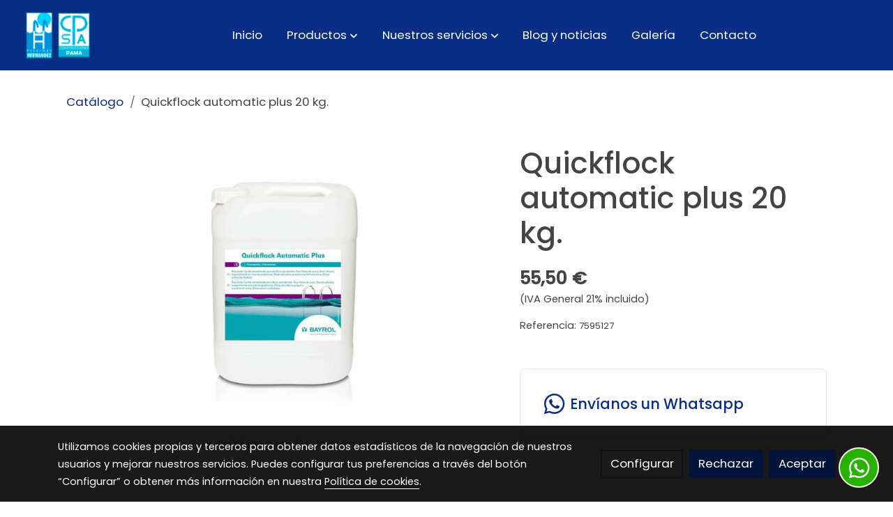

--- FILE ---
content_type: text/html; charset=UTF-8
request_url: https://piscinashernandez.com/D/product/quickflock-automatic-plus-20-kg/
body_size: 35023
content:
  <!doctype html >
<html lang=es>
<head>
              



  <meta charset="utf-8">
  <meta http-equiv="X-UA-Compatible" content="IE=edge">
  <meta name="viewport" content="width=device-width, initial-scale=1">
      <meta name="robots" content="index, follow">
    <meta name="googlebot" content="index, follow, max-snippet:-1, max-image-preview:large, max-video-preview:-1">
    <meta name="bingbot" content="index, follow, max-snippet:-1, max-image-preview:large, max-video-preview:-1" >
  

      <!-- Cannonical -->
    <link rel="canonical" href="https://piscinashernandez.com/D/product/quickflock-automatic-plus-20-kg/" />
    <!-- /Cannonical -->
  

    <script type="text/javascript" defer>
    history.scrollRestoration = 'auto';
    //Siweb2 variable
    window.sw2 = {
      'data': {
        'locale' : "es",
        'has_h1' : false,
        'row_position_h1' : null,
        'is_panel': false,
        'is_demo': false,
        'has_shop': false,
        'shop': {},
        'show_sticky_contact_links': false,
        'data_treatment_always_visible': false , //TODO: put petititon
        'social_media': {"facebook":"","facebook-userInput":"","twitter":"","twitter-userInput":"","google-plus":"","google-plus-userInput":"","instagram":"piscinashernandez","instagram-userInput":"https:\/\/www.instagram.com\/piscinashernandez\/","pinterest":"","pinterest-userInput":"","youtube":"","youtube-userInput":"","youtube-channelName":"","linkedin":"","linkedin-userInput":"","whatsapp":"+34618170300","whatsapp-fixed":true,"whatsapp-userInput":"+34618170300","telegram":"","telegram-userInput":"","tiktok-userInput":"","tiktok":""},
        'show_recently_viewed': false,

      },
      'user': null
    };


        var design='basedesign';
    var isAngular=false;
    var isFront=true;
    var designBackgroundOptions={"background_image_url":false,"background_image_position":"v-bg-position-center","background_image_type":"v-bg-default","background_color_init_color":"color-7","background_color_gradient":"","background_color_gradient_lightness":"dark","background_color_gradient_orientation":"0","background_color_opacity":"76","background_parallax":"none","google_translate":false};
    var fontScript=['Poppins:400,500&display=swap'];
    var hasShop=false;
    var showTaxLabels=true;
    var showFormLabels=false;
    function Get(yourUrl){
      var Httpreq = new XMLHttpRequest(); // a new request
      Httpreq.open("GET",yourUrl+"?"+ (new Date()).getTime(),false);
      Httpreq.setRequestHeader('cache-control', 'no-cache, must-revalidate, post-check=0, pre-check=0');
      Httpreq.setRequestHeader('cache-control', 'max-age=0');
      Httpreq.setRequestHeader('expires', '0');
      Httpreq.setRequestHeader('expires', 'Tue, 01 Jan 1980 1:00:00 GMT');
      Httpreq.setRequestHeader('pragma', 'no-cache');
      Httpreq.send(null);
      return Httpreq.responseText;
    }
    var cart=hasShop?JSON.parse(Get("/cart/get-cart/")):JSON.parse('{"id":null,"checkout_completed_at":null,"number":null,"notes":null,"items":[],"items_total":0,"adjustments":[],"total":0,"state":"cart","customer":null,"shipping_address":null,"billing_address":null,"payments":[],"shipments":[],"currency_code":"'+'EUR'+'","promotion_coupon":null,"checkout_state":"cart","payment_state":"cart","shipping_state":"cart","promotions":[],"tax_total":0,"shipping_total":0,"promotion_total":0,"recursive_adjustments":[],"quantity":0,"payment_method_fee_total":0,"order_remember_tracking":null,"is_correos":false}');
    var showImgZoom= false;
    var hideTaxes= false;
        var terms_and_conditions='\u003Cp\u003EAviso\u0020Legal\u0020e\u0020informaci\u00F3n\u0020sobre\u0020las\u0020condiciones\u0020de\u0020uso\u0020del\u0020sitio\u0020web\u0020\u003C\/p\u003E\u003Cp\u003EEn\u0020cumplimiento\u0020con\u0020el\u0020deber\u0020de\u0020informaci\u00F3n\u0020estipulado\u0020en\u0020art\u00EDculo\u002010\u0020de\u0020la\u0020Ley\u002034\/2002,\u0020de\u002011\u0020de\u0020julio,\u0020de\u0020Servicios\u0020de\u0020la\u0020Sociedad\u0020de\u0020la\u0020Informaci\u00F3n\u0020y\u0020del\u0020Comercio\u0020Electr\u00F3nico,\u0020CONSTRUCCIONES\u0020PAMA\u0020SA\u0020\u0020\u0020\u0020,\u0020en\u0020calidad\u0020de\u0020titular\u0020del\u0020sitio\u0020web\u0020\u0020WWW.PISCINASHERNANDEZ.COM\u0020\u0020\u0020\u0020\u0020hace\u0020constar\u003A\u003C\/p\u003E\u003Cp\u003E1.\u0020Datos\u0020identificativos\u003A\u003C\/p\u003E\u003Cp\u003EDenominaci\u00F3n\u0020social\u003A\u0020CONSTRUCCIONES\u0020PAMA\u0020SA\u003C\/p\u003E\u003Cp\u003ECIF\u003A\u0020A78010782\u003C\/p\u003E\u003Cp\u003EDomicilio\u0020social\u003A\u0020Avenida\u0020\u0020\u0020\u0020JUAN\u0020PABLO\u0020II,\u002022,\u002028224,\u0020POZUELO\u0020DE\u0020ALARCON,\u0020MADRID\u003C\/p\u003E\u003Cp\u003ECorreo\u0020electr\u00F3nico\u003A\u0020POZUELO\u0040PISCINASHERNANDEZ.COM\u003C\/p\u003E\u003Cp\u003EDatos\u0020de\u0020inscripci\u00F3n\u0020en\u0020el\u0020Registro\u0020Mercantil\u003A\u0020\u003C\/p\u003E\u003Cp\u003ELa\u0020presente\u0020informaci\u00F3n\u0020conforma\u0020y\u0020regula\u0020las\u0020condiciones\u0020de\u0020uso,\u0020las\u0020limitaciones\u0020de\u0020responsabilidad\u0020y\u0020las\u0020obligaciones\u0020que,\u0020los\u0020usuarios\u0020de\u0020la\u0020p\u00E1gina\u0020Web\u0020que\u0020se\u0020publica\u0020bajo\u0020el\u0020nombre\u0020de\u0020dominio\u0020WWW.PISCINASHERNANDEZ.COM\u0020asumen\u0020y\u0020se\u0020comprometen\u0020a\u0020respetar.\u0020En\u0020cualquier\u0020caso,\u0020la\u0020aceptaci\u00F3n\u0020del\u0020aviso\u0020legal\u0020no\u0020supone\u0020el\u0020establecimiento\u0020de\u0020relaci\u00F3n\u0020contractual\u0020entre\u0020USUARIO\u0020y\u0020el\u0020RESPONSABLE\u0020del\u0020sitio\u0020Web,\u0020ni\u0020afectar\u00E1\u0020a\u0020aquella\u0020que\u0020tuvieran\u0020previamente.\u0020En\u0020lo\u0020referente\u0020al\u0020buen\u0020uso\u0020del\u0020sitio\u0020Web,\u0020toda\u0020la\u0020informaci\u00F3n\u0020contenida,\u0020se\u0020estar\u00E1\u0020a\u0020los\u0020derechos,\u0020deberes\u0020y\u0020obligaciones\u0020que\u0020la\u0020legislaci\u00F3n\u0020vigente\u0020establezca\u0020en\u0020cada\u0020momento,\u0020as\u00ED\u0020como\u0020las\u0020establecidas\u0020en\u0020el\u0020presente\u0020aviso\u0020legal.\u003C\/p\u003E\u003Cp\u003E2.\u0020Definiciones\u003C\/p\u003E\u003Cp\u003E\u201CP\u00E1gina\u201D,\u0020dominio\u0020WWW.PISCINASHERNANDEZ.COM,\u0020que\u0020se\u0020pone\u0020a\u0020disposici\u00F3n\u0020de\u0020los\u0020Usuarios\u0020de\u0020Internet.\u003C\/p\u003E\u003Cp\u003E\u201CUsuario\u201D,\u0020persona\u0020f\u00EDsica\u0020o\u0020jur\u00EDdica\u0020que\u0020utiliza\u0020o\u0020navega\u0020por\u0020la\u0020P\u00E1gina.\u003C\/p\u003E\u003Cp\u003E\u201CContenido\u201D,\u0020son\u0020las\u0020p\u00E1ginas\u0020que\u0020conforman\u0020la\u0020totalidad\u0020del\u0020dominio\u0020WWW.PISCINASHERNANDEZ.COM\u0020,\u0020las\u0020cuales\u0020conforman\u0020la\u0020informaci\u00F3n\u0020y\u0020los\u0020servicios\u0020que\u0020CONSTRUCCIONES\u0020PAMA\u0020SA\u0020\u0020\u0020\u0020\u0020\u0020pone\u0020a\u0020disposici\u00F3n\u0020de\u0020los\u0020Usuarios\u0020de\u0020Internet.\u0020En\u0020ellas\u0020se\u0020contienen\u0020los\u0020mensajes,\u0020textos,\u0020fotograf\u00EDas,\u0020gr\u00E1ficos,\u0020iconos,\u0020logos,\u0020tecnolog\u00EDa,\u0020links,\u0020texturas,\u0020dibujos,\u0020archivos\u0020de\u0020sonido\u0020y\/o\u0020imagen,\u0020grabaciones,\u0020software,\u0020aspecto,\u0020dise\u00F1o\u0020gr\u00E1fico\u0020y\u0020c\u00F3digos\u0020fuente\u0020y,\u0020en\u0020general,\u0020cualquier\u0020clase\u0020de\u0020material\u0020contenido\u0020en\u0020la\u0020P\u00E1gina.\u003C\/p\u003E\u003Cp\u003E\u201CWeb\u201D,\u0020palabra\u0020t\u00E9cnica\u0020que\u0020describe\u0020el\u0020sistema\u0020de\u0020acceso\u0020a\u0020la\u0020informaci\u00F3n\u0020v\u00EDa\u0020Internet,\u0020que\u0020se\u0020configura\u0020por\u0020medio\u0020de\u0020p\u00E1ginas\u0020confeccionadas\u0020con\u0020lenguaje\u0020HTML\u0020o\u0020similar,\u0020y\u0020mecanismos\u0020de\u0020programaci\u00F3n\u0020tales\u0020como\u0020java,\u0020javascript,\u0020PHP,\u0020u\u0020otros,\u0020etc.\u0020En\u0020estas\u0020p\u00E1ginas\u0020dise\u00F1adas\u0020y\u0020publicadas\u0020bajo\u0020un\u0020nombre\u0020de\u0020dominio\u0020Internet\u0020son\u0020el\u0020resultado\u0020de\u0020la\u0020informaci\u00F3n\u0020que\u0020el\u0020titular\u0020pone\u0020a\u0020disposici\u00F3n\u0020de\u0020los\u0020Usuarios\u0020de\u0020Internet.\u003C\/p\u003E\u003Cp\u003E\u201CHiperenlace\u201D,\u0020t\u00E9cnica\u0020por\u0020la\u0020cual\u0020un\u0020Usuario\u0020puede\u0020navegar\u0020por\u0020diferentes\u0020p\u00E1ginas\u0020de\u0020la\u0020Web,\u0020o\u0020por\u0020Internet,\u0020con\u0020un\u0020simple\u0020click\u0020sobre\u0020el\u0020texto,\u0020icono,\u0020bot\u00F3n\u0020o\u0020indicativo\u0020que\u0020contiene\u0020el\u0020enlace.\u003C\/p\u003E\u003Cp\u003E\u201CCookies\u201D,\u0020medio\u0020t\u00E9cnico\u0020para\u0020la\u0020\u201Ctrazabilidad\u201D\u0020y\u0020seguimiento\u0020de\u0020la\u0020navegaci\u00F3n\u0020en\u0020los\u0020sitios\u0020Web.\u0020Son\u0020peque\u00F1os\u0020ficheros\u0020de\u0020texto\u0020que\u0020se\u0020escriben\u0020en\u0020el\u0020ordenador\u0020del\u0020Usuario.\u0020Este\u0020m\u00E9todo\u0020tiene\u0020implicaciones\u0020sobre\u0020la\u0020privacidad,\u0020por\u0020lo\u0020que\u0020CONSTRUCCIONES\u0020PAMA\u0020SA\u0020\u0020\u0020\u0020\u0020\u0020avisar\u00E1\u0020oportuna\u0020y\u0020fehacientemente\u0020de\u0020su\u0020utilizaci\u00F3n\u0020en\u0020el\u0020momento\u0020en\u0020que\u0020se\u0020implanten\u0020en\u0020la\u0020P\u00E1gina.\u003C\/p\u003E\u003Cp\u003E3.\u0020Usuarios\u0020\/\u0020Condiciones\u0020de\u0020uso\u003C\/p\u003E\u003Cp\u003EEl\u0020acceso\u0020y\/o\u0020uso\u0020de\u0020este\u0020sitio\u0020web\u0020de\u0020WWW.PISCINASHERNANDEZ.COM\u0020atribuye\u0020la\u0020condici\u00F3n\u0020de\u0020USUARIO,\u0020que\u0020acepta,\u0020desde\u0020dicho\u0020acceso\u0020y\/o\u0020uso,\u0020los\u0020presentes\u0020t\u00E9rminos\u0020de\u0020uso,\u0020sin\u0020reservas\u0020de\u0020todas\u0020y\u0020cada\u0020una\u0020de\u0020las\u0020cl\u00E1usulas\u0020y\u0020condiciones\u0020generales\u0020incluidas\u0020en\u0020el\u0020Aviso\u0020Legal.\u0020\u003C\/p\u003E\u003Cp\u003ESi\u0020el\u0020Usuario\u0020no\u0020estuviera\u0020conforme\u0020con\u0020las\u0020cl\u00E1usulas\u0020y\u0020condiciones\u0020de\u0020uso\u0020de\u0020este\u0020Aviso\u0020Legal,\u0020se\u0020abstendr\u00E1\u0020de\u0020utilizar\u0020la\u0020P\u00E1gina.\u003C\/p\u003E\u003Cp\u003E4.\u0020Uso\u0020del\u0020sitio\u0020web\u0020\u003C\/p\u003E\u003Cp\u003EWWW.PISCINASHERNANDEZ.COM\u0020\u0020\u0020\u0020\u0020proporciona\u0020el\u0020acceso\u0020a\u0020art\u00EDculos,\u0020informaciones\u0020y\u0020datos\u0020\u0028en\u0020adelante,\u0020\u201CLOS\u0020CONTENIDOS\u201D\u0029\u0020propiedad\u0020de\u0020CONSTRUCCIONES\u0020PAMA\u0020SA\u0020\u0020\u0020\u0020.\u0020El\u0020USUARIO\u0020asume\u0020la\u0020responsabilidad\u0020del\u0020uso\u0020de\u0020la\u0020web.\u0020\u003C\/p\u003E\u003Cp\u003E\t\u003C\/p\u003E\u003Cp\u003EAlgunas\u0020p\u00E1ginas\u0020del\u0020sitio\u0020Web\u0020\u0028WWW.PISCINASHERNANDEZ.COM\u0029\u0020pueden\u0020permitir\u0020la\u0020participaci\u00F3n\u0020mediante\u0020comentarios,\u0020pudiendo\u0020en\u0020tal\u0020caso\u0020cualquier\u0020usuario\u0020enviar\u0020textos\u0020a\u0020trav\u00E9s\u0020del\u0020formulario\u0020establecido\u0020a\u0020tal\u0020efecto.\u0020Al\u0020enviar\u0020dichos\u0020textos,\u0020haciendo\u0020clic\u0020en\u0020el\u0020enlace\u0020correspondiente,\u0020El\u0020USUARIO\u0020se\u0020compromete\u0020y\u0020acepta,\u0020a\u0020hacer\u0020un\u0020uso\u0020adecuado\u0020de\u0020los\u0020contenidos\u0020que\u0020\u0020WWW.PISCINASHERNANDEZ.COM\u0020\u0020\u0020\u0020\u0020ofrece\u0020a\u0020trav\u00E9s\u0020de\u0020su\u0020web,\u0020a\u0020no\u0020emplearlos\u0020para\u003A\u003C\/p\u003E\u003Cp\u003E\u0028i\u0029\u0020incurrir\u0020en\u0020actividades\u0020il\u00EDcitas,\u0020ilegales\u0020o\u0020contrarias\u0020a\u0020la\u0020buena\u0020fe\u0020y\u0020al\u0020orden\u0020p\u00FAblico.\u0020\u003C\/p\u003E\u003Cp\u003E\u0028ii\u0029\u0020\u0020difundir\u0020contenidos\u0020o\u0020propaganda\u0020de\u0020car\u00E1cter\u0020racista,\u0020xen\u00F3fobo,\u0020pornogr\u00E1fico\u002Dilegal,\u0020de\u0020apolog\u00EDa\u0020del\u0020terrorismo\u0020o\u0020atentatorio\u0020contra\u0020los\u0020derechos\u0020humanos.\u003C\/p\u003E\u003Cp\u003E\u0028iii\u0029\u0020provocar\u0020da\u00F1os\u0020en\u0020los\u0020sistemas\u0020f\u00EDsicos\u0020y\u0020l\u00F3gicos\u0020de\u0020\u0028WWW.PISCINASHERNANDEZ.COM\u0029,\u0020de\u0020sus\u0020proveedores\u0020o\u0020de\u0020terceras\u0020personas,\u0020introducir\u0020o\u0020difundir\u0020en\u0020la\u0020red\u0020virus\u0020inform\u00E1ticos\u0020o\u0020cualesquiera\u0020otros\u0020sistemas\u0020f\u00EDsicos\u0020o\u0020l\u00F3gicos\u0020que\u0020sean\u0020susceptibles\u0020de\u0020provocar\u0020los\u0020da\u00F1os\u0020anteriormente\u0020mencionados.\u003C\/p\u003E\u003Cp\u003E\u0028iv\u0029\u0020\u0020intentar\u0020acceder\u0020y,\u0020en\u0020su\u0020caso,\u0020utilizar\u0020las\u0020cuentas\u0020de\u0020correo\u0020electr\u00F3nico\u0020de\u0020otros\u0020usuarios\u0020y\u0020modificar\u0020o\u0020manipular\u0020sus\u0020mensajes.\u003C\/p\u003E\u003Cp\u003E\u0028v\u0029\u0020En\u0020definitiva,\u0020a\u0020respetar\u0020la\u0020legislaci\u00F3n\u0020aplicable,\u0020la\u0020moral\u0020y\u0020buenas\u0020costumbres\u0020generalmente\u0020aceptadas,\u0020el\u0020orden\u0020p\u00FAblico\u0020y\u0020las\u0020presentes\u0020condiciones\u0020generales\u0020de\u0020acceso\u0020y\u0020utilizaci\u00F3n.\u003C\/p\u003E\u003Cp\u003EA\u0020tal\u0020efecto,\u0020EL\u0020USUARIO\u0020se\u0020obliga\u0020y\u0020compromete\u0020a\u0020NO\u0020utilizar\u0020cualquiera\u0020de\u0020los\u0020Contenidos\u0020con\u0020fines\u0020o\u0020efectos\u0020il\u00EDcitos,\u0020prohibidos\u0020en\u0020el\u0020Aviso\u0020Legal\u0020o\u0020por\u0020la\u0020legislaci\u00F3n\u0020vigente,\u0020lesivos\u0020de\u0020los\u0020derechos\u0020e\u0020intereses\u0020de\u0020terceros,\u0020o\u0020que\u0020de\u0020cualquier\u0020forma\u0020puedan\u0020da\u00F1ar,\u0020inutilizar,\u0020sobrecargar,\u0020deteriorar\u0020o\u0020impedir\u0020la\u0020normal\u0020utilizaci\u00F3n\u0020de\u0020los\u0020Contenidos,\u0020los\u0020equipos\u0020inform\u00E1ticos\u0020o\u0020los\u0020documentos,\u0020archivos\u0020y\u0020toda\u0020clase\u0020de\u0020contenidos\u0020almacenados\u0020en\u0020cualquier\u0020equipo\u0020inform\u00E1tico\u0020propios\u0020o\u0020contratados\u0020por\u0020CONSTRUCCIONES\u0020PAMA\u0020SA\u0020\u0020\u0020,\u0020de\u0020otros\u0020Usuarios\u0020o\u0020de\u0020cualquier\u0020usuario\u0020de\u0020Internet\u0020\u0028hardware\u0020y\u0020software\u0029.\u003C\/p\u003E\u003Cp\u003EEL\u0020USUARIO\u0020se\u0020obliga\u0020y\u0020se\u0020compromete\u0020a\u0020no\u0020transmitir,\u0020difundir\u0020o\u0020poner\u0020a\u0020disposici\u00F3n\u0020de\u0020terceros\u0020cualquier\u0020clase\u0020de\u0020material\u0020contenido\u0020en\u0020la\u0020P\u00E1gina,\u0020tales\u0020como\u0020informaciones,\u0020textos,\u0020datos,\u0020contenidos,\u0020mensajes,\u0020gr\u00E1ficos,\u0020dibujos,\u0020archivos\u0020de\u0020sonido\u0020y\/o\u0020imagen,\u0020fotograf\u00EDas,\u0020grabaciones,\u0020software,\u0020logotipos,\u0020marcas,\u0020iconos,\u0020tecnolog\u00EDa,\u0020fotograf\u00EDas,\u0020software,\u0020enlaces,\u0020dise\u00F1o\u0020gr\u00E1fico\u0020y\u0020c\u00F3digos\u0020fuente,\u0020o\u0020cualquier\u0020otro\u0020material\u0020al\u0020que\u0020tuviera\u0020acceso\u0020en\u0020su\u0020condici\u00F3n\u0020de\u0020Usuario\u0020de\u0020la\u0020P\u00E1gina,\u0020sin\u0020que\u0020esta\u0020enumeraci\u00F3n\u0020tenga\u0020car\u00E1cter\u0020limitativo.\u003C\/p\u003E\u003Cp\u003EAsimismo,\u0020de\u0020conformidad\u0020con\u0020todo\u0020ello,\u0020EL\u0020USUARIO\u0020no\u0020podr\u00E1\u003A\u003C\/p\u003E\u003Cp\u003EReproducir,\u0020copiar,\u0020distribuir,\u0020poner\u0020a\u0020disposici\u00F3n\u0020o\u0020de\u0020cualquier\u0020otra\u0020forma\u0020comunicar\u0020p\u00FAblicamente,\u0020transformar\u0020o\u0020modificar\u0020los\u0020Contenidos,\u0020a\u0020menos\u0020que\u0020se\u0020cuente\u0020con\u0020la\u0020autorizaci\u00F3n\u0020escrita\u0020y\u0020expl\u00EDcita\u0020de\u0020CONSTRUCCIONES\u0020PAMA\u0020SA\u0020\u0020\u0020\u0020,\u0020que\u0020es\u0020titular\u0020de\u0020los\u0020correspondientes\u0020derechos,\u0020o\u0020bien\u0020que\u0020ello\u0020resulte\u0020legalmente\u0020permitido.\u003C\/p\u003E\u003Cp\u003ESuprimir,\u0020manipular\u0020o\u0020de\u0020cualquier\u0020forma\u0020alterar\u0020el\u0020\u0022copyright\u0022\u0020y\u0020dem\u00E1s\u0020datos\u0020identificativos\u0020de\u0020la\u0020reserva\u0020de\u0020derechos\u0020de\u0020CONSTRUCCIONES\u0020PAMA\u0020SA\u0020\u0020\u0020\u0020o\u0020de\u0020sus\u0020titulares,\u0020de\u0020las\u0020huellas\u0020y\/o\u0020identificadores\u0020digitales,\u0020o\u0020de\u0020cualesquiera\u0020otros\u0020medios\u0020t\u00E9cnicos\u0020establecidos\u0020para\u0020su\u0020reconocimiento.\u003C\/p\u003E\u003Cp\u003EEl\u0020Usuario\u0020deber\u00E1\u0020abstenerse\u0020de\u0020obtener\u0020e\u0020incluso\u0020de\u0020intentar\u0020obtener\u0020los\u0020Contenidos\u0020empleando\u0020para\u0020ello\u0020medios\u0020o\u0020procedimientos\u0020distintos\u0020de\u0020los\u0020que,\u0020seg\u00FAn\u0020los\u0020casos,\u0020se\u0020hayan\u0020puesto\u0020a\u0020su\u0020disposici\u00F3n\u0020a\u0020este\u0020efecto\u0020o\u0020se\u0020hayan\u0020indicado\u0020a\u0020este\u0020efecto\u0020en\u0020las\u0020p\u00E1ginas\u0020Web\u0020donde\u0020se\u0020encuentren\u0020los\u0020Contenidos\u0020o,\u0020en\u0020general,\u0020de\u0020los\u0020que\u0020se\u0020empleen\u0020habitualmente\u0020en\u0020Internet\u0020a\u0020este\u0020efecto\u0020siempre\u0020que\u0020no\u0020entra\u00F1en\u0020un\u0020riesgo\u0020de\u0020da\u00F1o\u0020o\u0020inutilizaci\u00F3n\u0020de\u0020la\u0020P\u00E1gina,\u0020y\/o\u0020de\u0020los\u0020Contenidos.\u003C\/p\u003E\u003Cp\u003E5.\u0020Pol\u00EDtica\u0020de\u0020privacidad.\u0020Protecci\u00F3n\u0020de\u0020Datos\u003C\/p\u003E\u003Cp\u003ECONSTRUCCIONES\u0020PAMA\u0020SA\u0020\u0020\u0020\u0020\u0020es\u0020consciente\u0020de\u0020la\u0020importancia\u0020de\u0020la\u0020protecci\u00F3n\u0020de\u0020datos,\u0020as\u00ED\u0020como\u0020de\u0020la\u0020privacidad\u0020de\u0020EL\u0020USUARIO\u0020y\u0020por\u0020ello,\u0020ha\u0020implementado\u0020una\u0020pol\u00EDtica\u0020de\u0020tratamiento\u0020de\u0020datos\u0020orientada\u0020a\u0020proveer\u0020la\u0020m\u00E1xima\u0020seguridad\u0020en\u0020el\u0020uso\u0020y\u0020recogida\u0020de\u0020los\u0020mismos,\u0020garantizando\u0020el\u0020cumplimiento\u0020de\u0020la\u0020normativa\u0020vigente\u0020en\u0020la\u0020materia\u0020y\u0020configurando\u0020dicha\u0020pol\u00EDtica\u0020como\u0020uno\u0020de\u0020los\u0020pilares\u0020b\u00E1sicos\u0020en\u0020las\u0020l\u00EDneas\u0020de\u0020actuaci\u00F3n\u0020de\u0020la\u0020entidad.\u0020Por\u0020ello,\u0020CONSTRUCCIONES\u0020PAMA\u0020SA\u0020\u0020\u0020\u0020,\u0020insiste\u0020en\u0020la\u0020lectura\u0020obligada\u0020de\u0020su\u0020Pol\u00EDtica\u0020de\u0020Privacidad\u003A\u0020\u0020WWW.PISCINASHERNANDEZ.COM\u0020\u0020\u003C\/p\u003E\u003Cp\u003E6.\u0020Hiperenlaces\u003C\/p\u003E\u003Cp\u003EComo\u0020un\u0020servicio\u0020a\u0020nuestros\u0020visitantes,\u0020nuestro\u0020sitio\u0020web\u0020puede\u0020incluir\u0020hiperv\u00EDnculos\u0020a\u0020otros\u0020sitios\u0020que\u0020no\u0020son\u0020operados\u0020o\u0020controlados\u0020por\u0020CONSTRUCCIONES\u0020PAMA\u0020SA\u0020\u0020\u0020\u0020.\u0020Por\u0020ello,\u0020CONSTRUCCIONES\u0020PAMA\u0020SA\u0020\u0020\u0020\u0020,\u0020\u0020no\u0020garantiza,\u0020ni\u0020se\u0020hace\u0020responsable\u0020de\u0020la\u0020licitud,\u0020fiabilidad,\u0020utilidad,\u0020veracidad\u0020y\u0020actualidad\u0020de\u0020los\u0020contenidos\u0020de\u0020tales\u0020sitios\u0020web\u0020o\u0020de\u0020sus\u0020pr\u00E1cticas\u0020de\u0020privacidad.\u0020Por\u0020favor,\u0020antes\u0020de\u0020proporcionar\u0020su\u0020informaci\u00F3n\u0020personal\u0020a\u0020estos\u0020sitios\u0020web\u0020ajenos\u0020a\u0020WWW.PISCINASHERNANDEZ.COM\u0020\u0020\u0020\u0020\u0020tenga\u0020en\u0020cuenta\u0020que\u0020sus\u0020pr\u00E1cticas\u0020de\u0020privacidad\u0020pueden\u0020diferir\u0020de\u0020las\u0020nuestras.\u003C\/p\u003E\u003Cp\u003EAsimismo,\u0020aquellas\u0020personas\u0020que\u0020se\u0020propongan\u0020establecer\u0020hiperenlaces\u0020entre\u0020su\u0020p\u00E1gina\u0020Web\u0020y\u0020la\u0020nuestra\u0020\u0028WWW.PISCINASHERNANDEZ.COM\u0029\u0020deber\u00E1n\u0020observar\u0020y\u0020cumplir\u0020las\u0020condiciones\u0020siguientes\u003A\u003C\/p\u003E\u003Cp\u003ENo\u0020ser\u00E1\u0020necesaria\u0020autorizaci\u00F3n\u0020previa\u0020cuando\u0020el\u0020Hiperenlace\u0020permita\u0020\u00FAnicamente\u0020el\u0020acceso\u0020a\u0020la\u0020p\u00E1gina\u0020de\u0020inicio,\u0020pero\u0020no\u0020podr\u00E1\u0020reproducirla\u0020de\u0020ninguna\u0020forma.\u0020Cualquier\u0020otra\u0020forma\u0020de\u0020Hiperenlace\u0020requerir\u00E1\u0020la\u0020autorizaci\u00F3n\u0020expresa\u0020e\u0020inequ\u00EDvoca\u0020por\u0020escrito\u0020por\u0020parte\u0020de\u0020CONSTRUCCIONES\u0020PAMA\u0020SA,\u003C\/p\u003E\u003Cp\u003ENo\u0020se\u0020crear\u00E1n\u0020\u201Cmarcos\u201D\u0020\u0028\u201Cframes\u201D\u0029\u0020con\u0020las\u0020p\u00E1ginas\u0020Web\u0020ni\u0020sobre\u0020las\u0020p\u00E1ginas\u0020Web\u0020de\u0020CONSTRUCCIONES\u0020PAMA\u0020SA.\u003C\/p\u003E\u003Cp\u003ENo\u0020se\u0020realizar\u00E1n\u0020manifestaciones\u0020o\u0020indicaciones\u0020falsas,\u0020inexactas,\u0020u\u0020ofensivas\u0020sobre\u0020CONSTRUCCIONES\u0020PAMA\u0020SAsus\u0020directivos,\u0020sus\u0020empleados\u0020o\u0020colaboradores,\u0020o\u0020de\u0020las\u0020personas\u0020que\u0020se\u0020relacionen\u0020en\u0020la\u0020P\u00E1gina\u0020por\u0020cualquier\u0020motivo,\u0020o\u0020de\u0020los\u0020Usuarios\u0020de\u0020las\u0020P\u00E1gina,\u0020o\u0020de\u0020los\u0020Contenidos\u0020suministrados.\u003C\/p\u003E\u003Cp\u003ENo\u0020se\u0020declarar\u00E1\u0020ni\u0020se\u0020dar\u00E1\u0020a\u0020entender\u0020que\u0020CONSTRUCCIONES\u0020PAMA\u0020SA\u0020\u0020\u0020\u0020\u0020ha\u0020autorizado\u0020el\u0020Hiperenlace\u0020o\u0020que\u0020ha\u0020supervisado\u0020o\u0020asumido\u0020de\u0020cualquier\u0020forma\u0020los\u0020Contenidos\u0020ofrecidos\u0020o\u0020puestos\u0020a\u0020disposici\u00F3n\u0020de\u0020la\u0020p\u00E1gina\u0020Web\u0020en\u0020la\u0020que\u0020se\u0020establece\u0020el\u0020Hiperenlace.\u003C\/p\u003E\u003Cp\u003ELa\u0020p\u00E1gina\u0020Web\u0020en\u0020la\u0020que\u0020se\u0020establezca\u0020el\u0020Hiperenlace\u0020solo\u0020podr\u00E1\u0020contener\u0020lo\u0020estrictamente\u0020necesario\u0020para\u0020identificar\u0020el\u0020destino\u0020del\u0020Hiperenlace.\u003C\/p\u003E\u003Cp\u003ELa\u0020p\u00E1gina\u0020Web\u0020en\u0020la\u0020que\u0020se\u0020establezca\u0020el\u0020Hiperenlace\u0020no\u0020contendr\u00E1\u0020informaciones\u0020o\u0020contenidos\u0020il\u00EDcitos,\u0020contrarios\u0020a\u0020la\u0020moral\u0020y\u0020a\u0020las\u0020buenas\u0020costumbres\u0020generalmente\u0020aceptadas\u0020y\u0020al\u0020orden\u0020p\u00FAblico,\u0020as\u00ED\u0020como\u0020tampoco\u0020contendr\u00E1\u0020contenidos\u0020contrarios\u0020a\u0020cualesquiera\u0020derechos\u0020de\u0020terceros.\u003C\/p\u003E\u003Cp\u003E7.\u0020Modificaci\u00F3n\u0020del\u0020Aviso\u0020Legal\u003C\/p\u003E\u003Cp\u003ECon\u0020el\u0020fin\u0020de\u0020mejorar\u0020las\u0020prestaciones\u0020del\u0020sitio\u0020Web,\u0020CONSTRUCCIONES\u0020PAMA\u0020SA\u0020\u0020\u0020\u0020\u0020se\u0020reserva\u0020la\u0020facultad\u0020de\u0020efectuar,\u0020en\u0020cualquier\u0020momento\u0020y\u0020sin\u0020necesidad\u0020de\u0020previo\u0020aviso,\u0020modificaciones\u0020y\u0020actualizaciones\u0020de\u0020la\u0020informaci\u00F3n\u0020contenida\u0020en\u0020el\u0020sitio\u0020Web,\u0020de\u0020la\u0020configuraci\u00F3n\u0020y\u0020dise\u00F1o\u0020de\u0020\u00E9ste\u0020y\u0020del\u0020presente\u0020aviso\u0020legal,\u0020as\u00ED\u0020como\u0020de\u0020cualesquiera\u0020otras\u0020condiciones\u0020particulares.\u0020Cuando\u0020dichas\u0020condiciones\u0020particulares\u0020afecten\u0020al\u0020USUARIO,\u0020ser\u00E1\u0020debidamente\u0020informado,\u0020pudiendo\u0020abstenerse\u0020de\u0020la\u0020aceptaci\u00F3n\u0020y\u0020aplic\u00E1ndose\u0020aquellas\u0020condiciones\u0020vigentes\u0020hasta\u0020el\u0020momento\u0020y\u0020hasta\u0020finalizar\u0020la\u0020relaci\u00F3n\u0020contractual\u0020con\u0020el\u0020propietario\u0020del\u0020sitio\u0020Web.\u0020La\u0020aceptaci\u00F3n\u0020del\u0020Aviso\u0020Legal\u0020no\u0020conlleva\u0020el\u0020establecimiento\u0020de\u0020ninguna\u0020relaci\u00F3n\u0020comercial,\u0020salvo\u0020los\u0020derechos,\u0020deberes\u0020y\u0020obligaciones\u0020que\u0020deriven\u0020del\u0020buen\u0020uso\u0020del\u0020presente\u0020sitio\u0020Web\u0020conforme\u0020a\u0020la\u0020legislaci\u00F3n\u0020vigente.\u0020Todas\u0020las\u0020actualizaciones\u0020y\/o\u0020modificaciones\u0020se\u0020comunicar\u00E1n\u0020cuando\u0020se\u0020acceda\u0020al\u0020sitio\u0020Web\u0020para\u0020que\u0020cualquier\u0020USUARIO\u0020pueda\u0020conocer\u0020el\u0020alcance\u0020de\u0020las\u0020mismas.\u003C\/p\u003E\u003Cp\u003E8.\u0020Propiedad\u0020intelectual\u0020\/\u0020industrial\u003C\/p\u003E\u003Cp\u003ECONSTRUCCIONES\u0020PAMA\u0020SA\u0020\u0020\u0020\u0020\u0020es\u0020titular\u0020de\u0020todos\u0020los\u0020derechos\u0020de\u0020propiedad\u0020intelectual\u0020e\u0020industrial\u0020de\u0020su\u0020p\u00E1gina\u0020web,\u0020as\u00ED\u0020como\u0020de\u0020los\u0020elementos\u0020contenidos\u0020en\u0020la\u0020misma\u0020\u0028a\u0020t\u00EDtulo\u0020enunciativo,\u0020im\u00E1genes,\u0020sonido,\u0020audio,\u0020v\u00EDdeo,\u0020software\u0020o\u0020textos\u003B\u0020marcas\u0020o\u0020logotipos,\u0020combinaciones\u0020de\u0020colores,\u0020estructura\u0020y\u0020dise\u00F1o,\u0020selecci\u00F3n\u0020de\u0020materiales\u0020usados,\u0020programas\u0020de\u0020ordenador\u0020necesarios\u0020para\u0020su\u0020funcionamiento,\u0020acceso\u0020y\u0020uso,\u0020etc.\u0029,\u0020titularidad\u0020de\u0020CONSTRUCCIONES\u0020PAMA\u0020SA\u0020\u0020\u0020\u0020o\u0020bien\u0020de\u0020sus\u0020licenciantes,\u0020estando\u0020todos\u0020los\u0020derechos\u0020reservados.\u003C\/p\u003E\u003Cp\u003ECualquier\u0020uso\u0020no\u0020autorizado\u0020previamente\u0020por\u0020CONSTRUCCIONES\u0020PAMA\u0020SA\u0020\u0020\u0020\u0020,\u0020ser\u00E1\u0020considerado\u0020un\u0020incumplimiento\u0020grave\u0020de\u0020los\u0020derechos\u0020de\u0020propiedad\u0020intelectual\u0020o\u0020industrial\u0020del\u0020autor.\u003C\/p\u003E\u003Cp\u003EEl\u0020USUARIO\u0020se\u0020compromete\u0020a\u0020respetar\u0020los\u0020derechos\u0020de\u0020Propiedad\u0020Intelectual\u0020e\u0020Industrial\u0020titularidad\u0020de\u0020CONSTRUCCIONES\u0020PAMA\u0020SA\u0020\u0020\u0020\u0020.\u0020Podr\u00E1\u0020visualizar\u0020los\u0020elementos\u0020de\u0020la\u0020web\u0020e\u0020incluso\u0020imprimirlos,\u0020copiarlos\u0020y\u0020almacenarlos\u0020en\u0020el\u0020disco\u0020duro\u0020de\u0020su\u0020ordenador\u0020o\u0020en\u0020cualquier\u0020otro\u0020soporte\u0020f\u00EDsico\u0020siempre\u0020y\u0020cuando\u0020sea,\u0020\u00FAnica\u0020y\u0020exclusivamente,\u0020para\u0020su\u0020uso\u0020personal\u0020y\u0020privado.\u0020El\u0020USUARIO\u0020deber\u00E1\u0020abstenerse\u0020de\u0020suprimir,\u0020alterar,\u0020eludir\u0020o\u0020manipular\u0020cualquier\u0020dispositivo\u0020de\u0020protecci\u00F3n\u0020o\u0020sistema\u0020de\u0020seguridad\u0020que\u0020estuviera\u0020instalado\u0020en\u0020las\u0020p\u00E1ginas\u0020de\u0020CONSTRUCCIONES\u0020PAMA\u0020SA\u003C\/p\u003E\u003Cp\u003ETodas\u0020las\u0020marcas,\u0020nombres\u0020comerciales\u0020o\u0020signos\u0020distintivos\u0020de\u0020cualquier\u0020clase\u0020que\u0020aparecen\u0020en\u0020la\u0020P\u00E1gina\u0020son\u0020propiedad\u0020de\u0020CONSTRUCCIONES\u0020PAMA\u0020SA\u0020\u0020\u0020\u0020\u0020o,\u0020en\u0020su\u0020caso,\u0020de\u0020terceros\u0020que\u0020han\u0020autorizado\u0020su\u0020uso,\u0020sin\u0020que\u0020pueda\u0020entenderse\u0020que\u0020el\u0020uso\u0020o\u0020acceso\u0020al\u0020Portal\u0020y\/o\u0020a\u0020los\u0020Contenidos\u0020atribuya\u0020al\u0020Usuario\u0020derecho\u0020alguno\u0020sobre\u0020las\u0020citadas\u0020marcas,\u0020nombres\u0020comerciales\u0020y\/o\u0020signos\u0020distintivos,\u0020y\u0020sin\u0020que\u0020puedan\u0020entenderse\u0020cedidos\u0020al\u0020Usuario,\u0020ninguno\u0020de\u0020los\u0020derechos\u0020de\u0020explotaci\u00F3n\u0020que\u0020existen\u0020o\u0020puedan\u0020existir\u0020sobre\u0020dichos\u0020Contenidos.\u003C\/p\u003E\u003Cp\u003EDe\u0020igual\u0020modo\u0020los\u0020Contenidos\u0020son\u0020propiedad\u0020intelectual\u0020de\u0020CONSTRUCCIONES\u0020PAMA\u0020SA,\u0020\u0020\u0020\u0020\u0020o\u0020de\u0020terceros\u0020en\u0020su\u0020caso,\u0020por\u0020tanto,\u0020los\u0020derechos\u0020de\u0020Propiedad\u0020Intelectual\u0020son\u0020titularidad\u0020de\u0020CONSTRUCCIONES\u0020PAMA\u0020SA\u0020\u0020\u0020\u0020o\u0020de\u0020terceros\u0020que\u0020han\u0020autorizado\u0020su\u0020uso,\u0020a\u0020quienes\u0020corresponde\u0020el\u0020ejercicio\u0020exclusivo\u0020de\u0020los\u0020derechos\u0020de\u0020explotaci\u00F3n\u0020de\u0020los\u0020mismos\u0020en\u0020cualquier\u0020forma\u0020y,\u0020en\u0020especial,\u0020los\u0020derechos\u0020de\u0020reproducci\u00F3n,\u0020distribuci\u00F3n,\u0020comunicaci\u00F3n\u0020p\u00FAblica\u0020y\u0020transformaci\u00F3n.\u0020Quedan\u0020expresamente\u0020prohibidas\u0020la\u0020reproducci\u00F3n,\u0020la\u0020distribuci\u00F3n\u0020y\u0020la\u0020comunicaci\u00F3n\u0020p\u00FAblica,\u0020incluida\u0020su\u0020modalidad\u0020de\u0020puesta\u0020a\u0020disposici\u00F3n,\u0020de\u0020la\u0020totalidad\u0020o\u0020parte\u0020de\u0020los\u0020contenidos\u0020de\u0020esta\u0020p\u00E1gina\u0020web,\u0020con\u0020fines\u0020comerciales,\u0020en\u0020cualquier\u0020soporte\u0020y\u0020por\u0020cualquier\u0020medio\u0020t\u00E9cnico,\u0020sin\u0020la\u0020autorizaci\u00F3n\u0020de\u0020CONSTRUCCIONES\u0020PAMA\u0020SA\u003C\/p\u003E\u003Cp\u003ELa\u0020utilizaci\u00F3n\u0020no\u0020autorizada\u0020de\u0020la\u0020informaci\u00F3n\u0020contenida\u0020en\u0020esta\u0020Web,\u0020as\u00ED\u0020como\u0020la\u0020lesi\u00F3n\u0020de\u0020los\u0020derechos\u0020de\u0020Propiedad\u0020Intelectual\u0020o\u0020Industrial\u0020de\u0020CONSTRUCCIONES\u0020PAMA\u0020SA\u0020\u0020\u0020\u0020\u0020\u0020o\u0020de\u0020terceros\u0020incluidos\u0020en\u0020la\u0020P\u00E1gina\u0020que\u0020hayan\u0020cedido\u0020contenidos\u0020dar\u00E1\u0020lugar\u0020a\u0020las\u0020responsabilidades\u0020legalmente\u0020establecidas.\u003C\/p\u003E\u003Cp\u003E9.\u0020Cookies\u0020\u003C\/p\u003E\u003Cp\u003ELas\u0020cookies\u0020son\u0020el\u0020medio\u0020t\u00E9cnico\u0020para\u0020la\u0020\u201Ctrazabilidad\u201D\u0020y\u0020seguimiento\u0020de\u0020la\u0020navegaci\u00F3n\u0020en\u0020los\u0020Sitios\u0020Web.\u0020Son\u0020peque\u00F1os\u0020ficheros\u0020de\u0020texto\u0020que\u0020se\u0020escriben\u0020en\u0020el\u0020ordenador\u0020del\u0020Usuario.\u0020Este\u0020m\u00E9todo\u0020tiene\u0020implicaciones\u0020sobre\u0020la\u0020privacidad,\u0020por\u0020lo\u0020que\u0020CONSTRUCCIONES\u0020PAMA\u0020SA\u0020\u0020\u0020\u0020\u0020informa\u0020de\u0020que\u0020podr\u00E1\u0020utilizar\u0020cookies\u0020con\u0020la\u0020finalidad\u0020de\u0020elaborar\u0020estad\u00EDsticas\u0020de\u0020utilizaci\u00F3n\u0020del\u0020sitio\u0020web\u0020as\u00ED\u0020como\u0020para\u0020identificar\u0020el\u0020PC\u0020del\u0020Usuario\u0020permitiendo\u0020reconocerle\u0020en\u0020sus\u0020pr\u00F3ximas\u0020visitas.\u0020En\u0020todo\u0020caso,\u0020el\u0020usuario\u0020puede\u0020configurar\u0020su\u0020navegador\u0020para\u0020no\u0020permitir\u0020el\u0020uso\u0020de\u0020cookies\u0020en\u0020sus\u0020visitas\u0020al\u0020web\u0020site.\u003C\/p\u003E\u003Cp\u003ECONSTRUCCIONES\u0020PAMA\u0020SA\u0020\u0020\u0020\u0020\u0020es\u0020consciente\u0020de\u0020la\u0020importancia\u0020de\u0020la\u0020protecci\u00F3n\u0020de\u0020datos,\u0020as\u00ED\u0020como\u0020de\u0020la\u0020privacidad\u0020de\u0020EL\u0020USUARIO\u0020y\u0020por\u0020ello,\u0020insiste\u0020en\u0020la\u0020lectura\u0020de\u0020la\u0020Pol\u00EDtica\u0020de\u0020Cookies\u0020de\u0020nuestra\u0020p\u00E1gina\u0020web\u0020WWW.PISCINASHERNANDEZ.COM\u0020\u0020\u003C\/p\u003E\u003Cp\u003E10.\u0020Disponibilidad\u0020de\u0020la\u0020p\u00E1gina\u003C\/p\u003E\u003Cp\u003ECONSTRUCCIONES\u0020PAMA\u0020SA\u0020\u0020\u0020\u0020\u0020no\u0020garantiza\u0020la\u0020inexistencia\u0020de\u0020interrupciones\u0020o\u0020errores\u0020en\u0020el\u0020acceso\u0020a\u0020la\u0020P\u00E1gina,\u0020a\u0020sus\u0020Contenidos,\u0020ni\u0020que\u0020\u00E9ste\u0020se\u0020encuentren\u0020actualizados,\u0020aunque\u0020desarrollar\u00E1\u0020sus\u0020mejores\u0020esfuerzos\u0020para,\u0020en\u0020su\u0020caso,\u0020evitarlos,\u0020subsanarlos\u0020o\u0020actualizarlos.\u0020Por\u0020consiguiente,\u0020CONSTRUCCIONES\u0020PAMA\u0020SA\u0020\u0020\u0020\u0020\u0020no\u0020se\u0020responsabiliza\u0020de\u0020los\u0020da\u00F1os\u0020o\u0020perjuicios\u0020de\u0020cualquier\u0020tipo\u0020producidos\u0020en\u0020EL\u0020USUARIO\u0020que\u0020traigan\u0020causa\u0020de\u0020fallos\u0020o\u0020desconexiones\u0020en\u0020las\u0020redes\u0020de\u0020telecomunicaciones\u0020que\u0020produzcan\u0020la\u0020suspensi\u00F3n,\u0020cancelaci\u00F3n\u0020o\u0020interrupci\u00F3n\u0020del\u0020servicio\u0020del\u0020Portal\u0020durante\u0020la\u0020prestaci\u00F3n\u0020del\u0020mismo\u0020o\u0020con\u0020car\u00E1cter\u0020previo.\u0020\u003C\/p\u003E\u003Cp\u003ECONSTRUCCIONES\u0020PAMA\u0020SA\u0020\u0020\u0020\u0020\u0020excluye,\u0020con\u0020las\u0020excepciones\u0020contempladas\u0020en\u0020la\u0020legislaci\u00F3n\u0020vigente,\u0020cualquier\u0020responsabilidad\u0020por\u0020los\u0020da\u00F1os\u0020y\u0020perjuicios\u0020de\u0020toda\u0020naturaleza\u0020que\u0020puedan\u0020deberse\u0020a\u0020la\u0020falta\u0020de\u0020disponibilidad,\u0020continuidad\u0020o\u0020calidad\u0020del\u0020funcionamiento\u0020de\u0020la\u0020P\u00E1gina\u0020y\u0020de\u0020los\u0020Contenidos,\u0020al\u0020no\u0020cumplimiento\u0020de\u0020la\u0020expectativa\u0020de\u0020utilidad\u0020que\u0020los\u0020usuarios\u0020hubieren\u0020podido\u0020atribuir\u0020a\u0020la\u0020P\u00E1gina\u0020y\u0020a\u0020los\u0020Contenidos.\u003C\/p\u003E\u003Cp\u003ELa\u0020funci\u00F3n\u0020de\u0020los\u0020Hiperenlaces\u0020que\u0020aparecen\u0020en\u0020esta\u0020Web\u0020es\u0020exclusivamente\u0020la\u0020de\u0020informar\u0020al\u0020usuario\u0020acerca\u0020de\u0020la\u0020existencia\u0020de\u0020otras\u0020Web\u0020que\u0020contienen\u0020informaci\u00F3n\u0020sobre\u0020la\u0020materia.\u0020Dichos\u0020Hiperenlaces\u0020no\u0020constituyen\u0020sugerencia\u0020ni\u0020recomendaci\u00F3n\u0020alguna.\u003C\/p\u003E\u003Cp\u003ECONSTRUCCIONES\u0020PAMA\u0020SA\u0020\u0020\u0020\u0020tampoco\u0020se\u0020hace\u0020responsable\u0020de\u0020los\u0020errores\u0020de\u0020seguridad\u0020que\u0020se\u0020puedan\u0020producir,\u0020ni\u0020de\u0020los\u0020da\u00F1os\u0020que\u0020puedan\u0020causarse\u0020al\u0020sistema\u0020inform\u00E1tico\u0020del\u0020usuario\u0020\u0028hardware\u0020y\u0020software\u0029,\u0020o\u0020a\u0020los\u0020ficheros\u0020o\u0020documentos\u0020almacenados\u0020en\u0020el\u0020mismo,\u0020como\u0020consecuencia\u0020de\u003A\u003C\/p\u003E\u003Cp\u003ELa\u0020presencia\u0020de\u0020un\u0020virus\u0020en\u0020el\u0020ordenador\u0020del\u0020usuario\u0020que\u0020sea\u0020utilizado\u0020para\u0020la\u0020conexi\u00F3n\u0020a\u0020los\u0020servicios\u0020y\u0020contenidos\u0020del\u0020sitio\u0020Web,\u003C\/p\u003E\u003Cp\u003EUn\u0020mal\u0020funcionamiento\u0020del\u0020navegador\u0020o\u0020el\u0020uso\u0020de\u0020versiones\u0020no\u0020actualizadas\u0020del\u0020mismo.\u003C\/p\u003E\u003Cp\u003ECONSTRUCCIONES\u0020PAMA\u0020SA\u0020\u0020\u0020\u0020no\u0020se\u0020hace\u0020responsable\u0020de\u0020los\u0020contenidos\u0020de\u0020dichas\u0020p\u00E1ginas\u0020enlazadas,\u0020del\u0020funcionamiento\u0020o\u0020utilidad\u0020de\u0020los\u0020Hiperenlaces\u0020ni\u0020del\u0020resultado\u0020de\u0020dichos\u0020enlaces,\u0020ni\u0020garantiza\u0020la\u0020ausencia\u0020de\u0020virus\u0020u\u0020otros\u0020elementos\u0020en\u0020los\u0020mismos\u0020que\u0020puedan\u0020producir\u0020alteraciones\u0020en\u0020el\u0020sistema\u0020inform\u00E1tico\u0020\u0028hardware\u0020y\u0020software\u0029,\u0020los\u0020documentos\u0020o\u0020los\u0020ficheros\u0020del\u0020usuario,\u0020excluyendo\u0020cualquier\u0020responsabilidad\u0020por\u0020los\u0020da\u00F1os\u0020de\u0020cualquier\u0020clase\u0020causados\u0020al\u0020usuario\u0020por\u0020este\u0020motivo.\u003C\/p\u003E\u003Cp\u003EEl\u0020acceso\u0020a\u0020la\u0020P\u00E1gina\u0020no\u0020implica\u0020la\u0020obligaci\u00F3n\u0020por\u0020parte\u0020de\u0020CONSTRUCCIONES\u0020PAMA\u0020SA\u0020\u0020\u0020\u0020\u0020de\u0020controlar\u0020la\u0020ausencia\u0020de\u0020virus,\u0020gusanos\u0020o\u0020cualquier\u0020otro\u0020elemento\u0020inform\u00E1tico\u0020da\u00F1ino.\u0020Corresponde\u0020al\u0020Usuario,\u0020en\u0020todo\u0020caso,\u0020la\u0020disponibilidad\u0020de\u0020herramientas\u0020adecuadas\u0020para\u0020la\u0020detecci\u00F3n\u0020y\u0020desinfecci\u00F3n\u0020de\u0020programas\u0020inform\u00E1ticos\u0020da\u00F1inos,\u0020por\u0020lo\u0020tanto,\u0020CONSTRUCCIONES\u0020PAMA\u0020SA\u0020\u0020\u0020\u0020\u0020no\u0020se\u0020hace\u0020responsable\u0020de\u0020los\u0020posibles\u0020errores\u0020de\u0020seguridad\u0020que\u0020se\u0020puedan\u0020producir\u0020durante\u0020la\u0020prestaci\u00F3n\u0020del\u0020servicio\u0020de\u0020la\u0020P\u00E1gina,\u0020ni\u0020de\u0020los\u0020posibles\u0020da\u00F1os\u0020que\u0020puedan\u0020causarse\u0020al\u0020sistema\u0020inform\u00E1tico\u0020del\u0020usuario\u0020o\u0020de\u0020terceros\u0020\u0028hardware\u0020y\u0020software\u0029,\u0020los\u0020ficheros\u0020o\u0020documentos\u0020almacenados\u0020en\u0020el\u0020mismo,\u0020como\u0020consecuencia\u0020de\u0020la\u0020presencia\u0020de\u0020virus\u0020en\u0020el\u0020ordenador\u0020del\u0020usuario\u0020utilizado\u0020para\u0020la\u0020conexi\u00F3n\u0020a\u0020los\u0020servicios\u0020y\u0020contenidos\u0020de\u0020la\u0020Web,\u0020de\u0020un\u0020mal\u0020funcionamiento\u0020del\u0020navegador\u0020o\u0020del\u0020uso\u0020de\u0020versiones\u0020no\u0020actualizadas\u0020del\u0020mismo.\u003C\/p\u003E\u003Cp\u003E11.\u0020Calidad\u0020de\u0020la\u0020P\u00E1gina\u003C\/p\u003E\u003Cp\u003EDado\u0020el\u0020entorno\u0020din\u00E1mico\u0020y\u0020cambiante\u0020de\u0020la\u0020informaci\u00F3n\u0020y\u0020servicios\u0020que\u0020se\u0020suministran\u0020por\u0020medio\u0020de\u0020la\u0020P\u00E1gina,\u0020CONSTRUCCIONES\u0020PAMA\u0020SA\u0020\u0020\u0020\u0020\u0020su\u0020mejor\u0020esfuerzo,\u0020pero\u0020no\u0020garantiza\u0020la\u0020completa\u0020veracidad,\u0020exactitud,\u0020fiabilidad,\u0020utilidad\u0020y\/o\u0020actualidad\u0020de\u0020los\u0020Contenidos.\u003C\/p\u003E\u003Cp\u003ELa\u0020informaci\u00F3n\u0020contenida\u0020en\u0020las\u0020p\u00E1ginas\u0020que\u0020componen\u0020este\u0020Portal\u0020s\u00F3lo\u0020tiene\u0020car\u00E1cter\u0020informativo,\u0020consultivo,\u0020divulgativo\u0020y\u0020publicitario.\u0020En\u0020ning\u00FAn\u0020caso\u0020ofrecen\u0020ni\u0020tienen\u0020car\u00E1cter\u0020de\u0020compromiso\u0020vinculante\u0020o\u0020contractual.\u003C\/p\u003E\u003Cp\u003ECONSTRUCCIONES\u0020PAMA\u0020SA\u0020\u0020\u0020\u0020excluye\u0020toda\u0020responsabilidad\u0020por\u0020las\u0020decisiones\u0020que\u0020EL\u0020USUARIO\u0020pueda\u0020tomar\u0020basado\u0020en\u0020esta\u0020informaci\u00F3n,\u0020as\u00ED\u0020como\u0020por\u0020los\u0020posibles\u0020errores\u0020tipogr\u00E1ficos\u0020que\u0020puedan\u0020contener\u0020los\u0020documentos\u0020y\u0020gr\u00E1ficos\u0020de\u0020la\u0020P\u00E1gina.\u0020La\u0020informaci\u00F3n\u0020est\u00E1\u0020sometida\u0020a\u0020posibles\u0020cambios\u0020peri\u00F3dicos\u0020sin\u0020previo\u0020aviso\u0020de\u0020su\u0020contenido\u0020por\u0020ampliaci\u00F3n,\u0020mejora,\u0020correcci\u00F3n\u0020o\u0020actualizaci\u00F3n\u0020de\u0020los\u0020Contenidos.\u003C\/p\u003E\u003Cp\u003E12.\u0020Disponibilidad\u0020de\u0020los\u0020Contenidos\u003C\/p\u003E\u003Cp\u003ELa\u0020prestaci\u00F3n\u0020del\u0020servicio\u0020de\u0020la\u0020P\u00E1gina\u0020y\u0020de\u0020los\u0020Contenidos\u0020tiene,\u0020en\u0020principio,\u0020duraci\u00F3n\u0020indefinida.\u0020CONSTRUCCIONES\u0020PAMA\u0020SA\u0020\u0020\u0020\u0020,\u0020no\u0020obstante,\u0020queda\u0020autorizada\u0020para\u0020dar\u0020por\u0020terminada\u0020o\u0020suspender\u0020la\u0020prestaci\u00F3n\u0020del\u0020servicio\u0020de\u0020la\u0020P\u00E1gina\u0020y\/o\u0020de\u0020cualquiera\u0020de\u0020los\u0020Contenidos\u0020en\u0020cualquier\u0020momento.\u0020Cuando\u0020ello\u0020sea\u0020razonablemente\u0020posible,\u0020CONSTRUCCIONES\u0020PAMA\u0020SA\u0020\u0020\u0020\u0020\u0020advertir\u00E1\u0020previamente\u0020la\u0020terminaci\u00F3n\u0020o\u0020suspensi\u00F3n\u0020de\u0020la\u0020P\u00E1gina.\u003C\/p\u003E\u003Cp\u003EExisten\u0020hojas\u0020de\u0020reclamaciones\u0020a\u0020su\u0020disposici\u00F3n,\u0020que\u0020puede\u0020solicitarlas\u0020al\u0020Responsable\u0020del\u0020tratamiento\u0020a\u0020trav\u00E9s\u0020de\u0020los\u0020medios\u0020indicados\u0020en\u0020el\u0020apartado\u00201,\u0020o\u0020a\u0020trav\u00E9s\u0020de\u0020los\u0020formularios\u0020disponibles\u0020en\u0020las\u0020Oficinas\u0020de\u0020Consumo\u0020de\u0020su\u0020Comunidad\u0020Aut\u00F3noma.\u003C\/p\u003E\u003Cp\u003E13.\u0020Jurisdicci\u00F3n\u003C\/p\u003E\u003Cp\u003EPara\u0020cuantas\u0020cuestiones\u0020se\u0020susciten\u0020sobre\u0020la\u0020interpretaci\u00F3n,\u0020aplicaci\u00F3n\u0020y\u0020cumplimiento\u0020de\u0020este\u0020Aviso\u0020Legal,\u0020as\u00ED\u0020como\u0020de\u0020las\u0020reclamaciones\u0020que\u0020puedan\u0020derivarse\u0020de\u0020su\u0020uso,\u0020todas\u0020las\u0020partes\u0020intervinientes\u0020se\u0020someten\u0020a\u0020la\u0020legislaci\u00F3n\u0020espa\u00F1ola\u0020vigente\u0020para\u0020determinar\u0020la\u0020jurisdicci\u00F3n\u0020competente\u0020en\u0020cada\u0020caso\u0020espec\u00EDfico.\u003C\/p\u003E\u003Cp\u003E14.\u0020Legislaci\u00F3n\u0020aplicable\u0020\u003C\/p\u003E\u003Cp\u003ELas\u0020presentes\u0020condiciones\u0020se\u0020rigen\u0020por\u0020la\u0020legislaci\u00F3n\u0020espa\u00F1ola.\u003C\/p\u003E\u003Cp\u003EReservados\u0020todos\u0020los\u0020derechos\u0020de\u0020autor\u0020por\u0020las\u0020leyes\u0020y\u0020tratados\u0020internacionales\u0020de\u0020propiedad\u0020intelectual.\u0020Queda\u0020expresamente\u0020prohibida\u0020su\u0020copia,\u0020reproducci\u00F3n\u0020o\u0020difusi\u00F3n,\u0020total\u0020o\u0020parcial,\u0020por\u0020cualquier\u0020medio.\u003C\/p\u003E';
    var privacy_policy='\u003Cp\u003EDe\u0020conformidad\u0020con\u0020lo\u0020establecido\u0020en\u0020la\u0020legislaci\u00F3n\u0020vigente\u0020sobre\u0020protecci\u00F3n\u0020de\u0020datos,\u0020el\u0020Reglamento\u0020\u0028UE\u0029\u00202016\/679,\u0020del\u0020Parlamento\u0020Europeo\u0020y\u0020del\u0020Consejo,\u0020de\u002027\u0020de\u0020abril\u0020de\u00202016,\u0020relativo\u0020a\u0020la\u0020protecci\u00F3n\u0020de\u0020las\u0020personas\u0020f\u00EDsicas\u0020en\u0020lo\u0020que\u0020respecto\u0020al\u0020tratamiento\u0020de\u0020datos\u0020personales\u0020y\u0020a\u0020la\u0020libre\u0020circulaci\u00F3n\u0020de\u0020estos\u0020datos\u0020\u0028en\u0020adelante,\u0020RGPD\u0029,\u0020as\u00ED\u0020como\u0020en\u0020la\u0020Ley\u0020Org\u00E1nica\u00203\/2018,\u0020de\u00205\u0020de\u0020diciembre,\u0020de\u0020Protecci\u00F3n\u0020de\u0020Datos\u0020y\u0020garant\u00EDa\u0020de\u0020los\u0020derechos\u0020digitales\u0020\u0028en\u0020adelante,\u0020LOPD\u002DGDD\u0029,\u0020se\u0020informa\u0020al\u0020usuario\u0020de\u0020conformidad\u0020con\u0020lo\u0020establecido\u0020en\u0020los\u0020art\u00EDculos\u002013\u0020del\u0020RGPD\u0020y\u002011\u0020de\u0020la\u0020LOPD\u002DGDD\u003A\u003C\/p\u003E\u003Cp\u003EI.\u0020RESPONSABLE\u003C\/p\u003E\u003Cp\u003E\u00BFQui\u00E9n\u0020es\u0020el\u0020responsable\u0020de\u0020tratamiento\u0020de\u0020sus\u0020datos\u003F\u003C\/p\u003E\u003Cp\u003ERaz\u00F3n\u0020social\u003A\u0020CONSTRUCCIONES\u0020PAMA\u0020SA\u003C\/p\u003E\u003Cp\u003ECIF\u003A\u0020A78010782\u003C\/p\u003E\u003Cp\u003EDomicilio\u003A\u0020Avenida\u0020\u0020\u0020\u0020\u0020JUAN\u0020PABLO\u0020II,\u002022,\u002028224,\u0020POZUELO\u0020DE\u0020ALARCON,\u0020MADRID\u0020\u0020\u0020\u0020\u0020\u0020\u0020\u0020\u003C\/p\u003E\u003Cp\u003ECorreo\u0020electr\u00F3nico\u003A\u0020POZUELO\u0040PISCINASHERNANDEZ.COM\u003C\/p\u003E\u003Cp\u003EDatos\u0020de\u0020inscripci\u00F3n\u0020en\u0020el\u0020Registro\u0020Mercantil\u003A\u0020\u003C\/p\u003E\u003Cp\u003EI.\u0020FINALIDAD\u003C\/p\u003E\u003Cp\u003E\u00BFCon\u0020que\u0020finalidad\u0020trataremos\u0020sus\u0020datos\u0020personales\u003F\u003C\/p\u003E\u003Cp\u003E\u0020\u003C\/p\u003E\u003Cp\u003ECONSTRUCCIONES\u0020PAMA\u0020SA\u0020trata\u0020su\u0020informaci\u00F3n\u0020para\u003A\u003C\/p\u003E\u003Cp\u003E1.\u0020Mantenimiento\u0020de\u0020la\u0020relaci\u00F3n\u0020mercantil\u0020y\u0020prestaci\u00F3n\u0020del\u0020servicio\u0020contratado.\u003C\/p\u003E\u003Cp\u003E2.\u0020Realizaci\u00F3n\u0020de\u0020un\u0020presupuesto\u0020ajustado\u0020a\u0020sus\u0020necesidades.\u003C\/p\u003E\u003Cp\u003E3.\u0020Gestionar\u0020comunicaciones\u0020por\u0020correo\u0020electr\u00F3nico\u0020con\u0020interesados.\u003C\/p\u003E\u003Cp\u003E4.\u0020Llevar\u0020a\u0020cabo\u0020los\u0020procesos\u0020de\u0020selecci\u00F3n\u0020de\u0020la\u0020sociedad.\u003C\/p\u003E\u003Cp\u003E5.\u0020Gesti\u00F3n\u0020de\u0020los\u0020empleados\u0020y\u0020recursos\u0020humanos\u0020de\u0020la\u0020sociedad.\u003C\/p\u003E\u003Cp\u003E6.\u0020Env\u00EDo\u0020de\u0020informaci\u00F3n\u0020comercial\u0020vinculadas\u0020con\u0020nuestro\u0020sector\u003A\u0020TIENDA\u0020VENTA\u0020ARTICULOS\u0020DE\u0020PISCINA\u0020\u003C\/p\u003E\u003Cp\u003E\u00BFDurante\u0020cu\u00E1nto\u0020tiempo\u0020tendremos\u0020sus\u0020datos\u003F\u003C\/p\u003E\u003Cp\u003ELos\u0020datos\u0020personales\u0020que\u0020nos\u0020proporciones\u0020ser\u00E1n\u0020conservados\u0020mientras\u0020se\u0020mantenga\u0020la\u0020relaci\u00F3n\u0020mercantil\u0020vigente.\u0020No\u0020obstante\u0020para\u0020tener\u0020la\u0020m\u00E1xima\u0020transparencia\u0020con\u0020usted\u0020le\u0020indicamos\u0020que\u0020los\u0020c\u00F3mputos\u0020generales\u0020con\u0020los\u0020que\u0020trabajamos\u0020son\u003A\u003C\/p\u003E\u003Cp\u003EDatos\u0020gen\u00E9ricos\u0020de\u0020identificaci\u00F3n\u0020\u0028correo\u0020electr\u00F3nico,\u0020nombre,\u0020apellidos,\u0020tel\u00E9fono,\u0020etc.\u0029\u003A\u0020mientras\u0020dure\u0020la\u0020relaci\u00F3n\u0020mercantil\u0020o\u0020hasta\u0020que\u0020se\u0020revoque\u0020el\u0020consentimiento.\u0020En\u0020cualquier\u0020caso,\u0020se\u0020eliminar\u00E1n\u0020cuando\u0020no\u0020vayan\u0020a\u0020utilizarse\u0020para\u0020el\u0020fin\u0020con\u0020el\u0020que\u0020fueron\u0020recabados.\u003C\/p\u003E\u003Cp\u003EContable,\u0020fiscal\u0020y\u0020laboral\u003A\u0020seis\u0020\u00286\u0029\u0020a\u00F1os.\u003C\/p\u003E\u003Cp\u003ELaboral\u003A\u0020diez\u0020\u002810\u0029\u0020a\u00F1os.\u003C\/p\u003E\u003Cp\u003EProcesos\u0020de\u0020selecci\u00F3n\u003A\u0020dos\u0020\u00282\u0029\u0020a\u00F1os\u0020desde\u0020la\u0020entrega\u0020del\u0020curriculum\u0020vitae.\u0020\u003C\/p\u003E\u003Cp\u003EAsimismo,\u0020dado\u0020el\u0020env\u00EDo\u0020de\u0020informaci\u00F3n\u0020comercial,\u0020aunque\u0020\u0020se\u0020ponga\u0020fin\u0020a\u0020la\u0020relaci\u00F3n\u0020entre\u0020las\u0020partes,\u0020CONSTRUCCIONES\u0020PAMA\u0020SA\u0020seguir\u00E1\u0020conservando\u0020su\u0020informaci\u00F3n\u0020para\u0020el\u0020env\u00EDo\u0020de\u0020newsletters\u0020vinculadas\u0020con\u0020nuestros\u0020productos\u0020y\u0020servicios1.\u0020Siempre\u0020podr\u00E1\u0020ejercitar\u0020los\u0020derechos\u0020que\u0020le\u0020reconoce\u0020la\u0020normativa\u0020vigente\u0020poni\u00E9ndose\u0020en\u0020contacto\u0020a\u0020trav\u00E9s\u0020de\u0020la\u0020v\u00EDa\u0020que\u0020le\u0020sea\u0020m\u00E1s\u0020c\u00F3moda.\u003C\/p\u003E\u003Cp\u003EPese\u0020a\u0020la\u0020existencia\u0020de\u0020estos\u0020plazos\u0020generales,\u0020le\u0020informamos\u0020que\u0020de\u0020forma\u0020peri\u00F3dica\u0020revisaremos\u0020nuestros\u0020sistemas\u0020para\u0020proceder\u0020a\u0020eliminar\u0020aquellos\u0020datos\u0020que\u0020no\u0020sean\u0020legalmente\u0020necesarios.\u0020\u0020\u003C\/p\u003E\u003Cp\u003EII.\u0020LEGITIMACI\u00D3N\u003C\/p\u003E\u003Cp\u003E\u00BFCu\u00E1l\u0020es\u0020la\u0020legitimaci\u00F3n\u0020para\u0020el\u0020tratamiento\u0020de\u0020sus\u0020datos\u003F\u003C\/p\u003E\u003Cp\u003ESeg\u00FAn\u0020las\u0020finalidades\u0020de\u0020la\u0020recogida\u0020de\u0020nuestros\u0020datos,\u0020el\u0020tratamiento\u0020de\u0020sus\u0020datos\u0020es\u0020necesario\u003A\u003C\/p\u003E\u003Cp\u003E1.\u0020Gestionar\u0020la\u0020relaci\u00F3n\u0020mercantil\u0020que\u0020ha\u0020suscrito\u0020y\u0020contratado\u0020con\u0020nosotros.\u003C\/p\u003E\u003Cp\u003Ea.\u0020Ejecuci\u00F3n\u0020de\u0020un\u0020contrato\u0020\u0028habilitado\u0020por\u0020el\u0020art\u00EDculo\u00206.1.b\u0020RGPD\u0029\u003C\/p\u003E\u003Cp\u003Eb.\u0020Consentimiento\u0020del\u0020interesado\u0020\u0028habitado\u0020por\u0020el\u0020art\u00EDculo\u00206.1.a\u0020RGPD\u0029\u003C\/p\u003E\u003Cp\u003E2.\u0020Realizaci\u00F3n\u0020de\u0020un\u0020presupuesto\u0020ajustado\u0020a\u0020sus\u0020necesidades.\u003C\/p\u003E\u003Cp\u003Ea.\u0020Ejecuci\u00F3n\u0020de\u0020un\u0020contrato\u0020y\/o\u0020relaci\u00F3n\u0020precontractual\u0020\u0028habilitado\u0020por\u0020el\u0020art\u00EDculo\u00206.1.b\u0020RGPD\u0029\u003C\/p\u003E\u003Cp\u003E3.\u0020Gestionar\u0020comunicaciones\u0020por\u0020correo\u0020electr\u00F3nico\u0020con\u0020interesados.\u003C\/p\u003E\u003Cp\u003Ea.\u0020Consentimiento\u0020del\u0020interesado\u0020\u0028habitado\u0020por\u0020el\u0020art\u00EDculo\u00206.1.a\u0020RGPD\u0029\u003C\/p\u003E\u003Cp\u003Eb.\u0020Inter\u00E9s\u0020leg\u00EDtimo\u0020\u0028habilitado\u0020por\u0020el\u0020art\u00EDculo\u00206.1.f\u0020RGPD\u0029\u003C\/p\u003E\u003Cp\u003E4.\u0020Llevar\u0020a\u0020cabo\u0020los\u0020procesos\u0020de\u0020selecci\u00F3n\u0020de\u0020la\u0020sociedad.\u003C\/p\u003E\u003Cp\u003Ea.\u0020Consentimiento\u0020del\u0020interesado\u0020\u0028habitado\u0020por\u0020el\u0020art\u00EDculo\u00206.1.a\u0020RGPD\u0029\u003C\/p\u003E\u003Cp\u003E5.\u0020Gesti\u00F3n\u0020de\u0020los\u0020empleados\u0020y\u0020recursos\u0020humanos\u0020internos\u0020de\u0020la\u0020sociedad\u003C\/p\u003E\u003Cp\u003Ea.\u0020Ejecuci\u00F3n\u0020contractual\u0020\u0028habilitado\u0020por\u0020el\u0020art\u00EDculo\u00206.1.b\u0020RGPD\u0029\u003C\/p\u003E\u003Cp\u003E6.\u0020Env\u00EDo\u0020de\u0020comunicaciones\u0020comerciales\u0020\u003C\/p\u003E\u003Cp\u003Ea.\u0020Consentimiento\u0020del\u0020interesado\u0020\u0028habilitado\u0020por\u0020el\u0020art\u00EDculo\u00206.1.\u0020RGPD\u0029\u003C\/p\u003E\u003Cp\u003Eb.\u0020Consentimiento\u0020del\u0020interesado\u0020\u0028habilitado\u0020por\u0020el\u0020art\u00EDculo\u002020\u0020LSSICE\u0029\u003C\/p\u003E\u003Cp\u003Ec.\u0020Inter\u00E9s\u0020leg\u00EDtimo\u0020\u0028habilitado\u0020por\u0020el\u0020art\u00EDculo\u00206.1.f\u0020RGPD\u0029\u003C\/p\u003E\u003Cp\u003EAsimismo,\u0020todos\u0020los\u0020datos\u0020recogidos\u0020son\u0020necesarios\u0020para\u0020la\u0020prestaci\u00F3n\u0020del\u0020servicio.\u0020No\u0020obstante,\u0020aquellos\u0020datos\u0020que\u0020est\u00E9n\u0020marcados\u0020con\u0020un\u0020asterisco\u0020\u0028\u002A\u0029\u0020ser\u00E1n\u0020obligatorios.\u0020En\u0020el\u0020caso\u0020de\u0020que\u0020los\u0020datos\u0020obligatorios\u0020no\u0020fueran\u0020facilitados\u0020CONSTRUCCIONES\u0020PAMA\u0020SA\u0020\u0020no\u0020podr\u00E1\u0020prestarle\u0020el\u0020servicio\u0020contratado.\u0020\u003C\/p\u003E\u003Cp\u003EIII.\u0020DERECHOS\u0020QUE\u0020LE\u0020ASISTEN\u0020A\u0020LAS\u0020PERSONAS\u0020INTERESADAS\u003C\/p\u003E\u003Cp\u003E\u00BFQu\u00E9\u0020derechos\u0020tengo\u0020en\u0020materia\u0020de\u0020protecci\u00F3n\u0020de\u0020datos\u003F\u003C\/p\u003E\u003Cp\u003EConforme\u0020a\u0020lo\u0020establecido\u0020en\u0020los\u0020art\u00EDculos\u002013\u0020RGPD\u0020y\u002011.2.c\u0029\u0020LOPDGDD,\u0020puede\u0020ejercitar\u0020cualquiera\u0020de\u0020los\u0020siguientes\u0020derechos\u0020comunic\u00E1ndonoslo\u0020a\u0020la\u0020direcci\u00F3n\u0020postal\u0020AvenidaJUAN\u0020PABLO\u0020II,\u002022,\u002028224,\u0020POZUELO\u0020DE\u0020ALARCON,\u0020MADRIDo\u0020a\u0020la\u0020direcci\u00F3n\u0020electr\u00F3nica\u0020POZUELO\u0040PISCINASHERNANDEZ.COM\u0020\u0020En\u0020todo\u0020caso,\u0020seg\u00FAn\u0020la\u0020normativa\u0020vigente\u0020tiene\u0020reconocidos\u0020los\u0020siguientes\u0020derechos\u0020de\u0020acuerdo\u0020a\u0020lo\u0020contenido\u0020en\u0020los\u0020art\u00EDculo\u002015\u0020a\u002022\u0020RGPD\u0020y\u002012\u0020a\u002018\u0020LOPDGDD\u003A\u0020\u0020\u003C\/p\u003E\u003Cp\u003EDerecho\u0020a\u0020solicitar\u0020el\u0020acceso\u0020a\u0020los\u0020datos\u0020personales\u0020relativos\u0020al\u0020interesado.\u003C\/p\u003E\u003Cp\u003EDerecho\u0020a\u0020solicitar\u0020su\u0020rectificaci\u00F3n\u0020o\u0020supresi\u00F3n.\u003C\/p\u003E\u003Cp\u003EDerecho\u0020a\u0020solicitar\u0020la\u0020limitaci\u00F3n\u0020del\u0020tratamiento.\u003C\/p\u003E\u003Cp\u003EDerecho\u0020a\u0020oponerse\u0020al\u0020tratamiento.\u003C\/p\u003E\u003Cp\u003EDerecho\u0020a\u0020la\u0020portabilidad.\u003C\/p\u003E\u003Cp\u003EPuede\u0020solicitar\u0020al\u0020Responsable\u0020los\u0020formularios\u0020para\u0020ejercer\u0020sus\u0020derechos,\u0020a\u0020trav\u00E9s\u0020de\u0020la\u0020direcci\u00F3n\u0020de\u0020correo\u0020electr\u00F3nico\u0020indicado\u0020en\u0020los\u0020datos\u0020del\u0020responsable.\u0020Adicionalmente,\u0020puede\u0020presentar\u0020una\u0020reclamaci\u00F3n\u0020ante\u0020la\u0020Agencia\u0020Espa\u00F1ola\u0020de\u0020Protecci\u00F3n\u0020de\u0020Datos\u0020\u0028AEPD\u0029.\u0020M\u00E1s\u0020informaci\u00F3n\u0020en\u0020el\u0020Apartado\u0020VII\u0020del\u0020presente\u0020documento.\u0020\u003C\/p\u003E\u003Cp\u003EIV.\u0020DESTINATARIOS\u003C\/p\u003E\u003Cp\u003E\u00BFA\u0020qu\u00E9\u0020destinatarios\u0020se\u0020comunicar\u00E1n\u0020sus\u0020datos\u003F\u003C\/p\u003E\u003Cp\u003ESiempre\u0020se\u0020informar\u00E1\u0020y,\u0020cuando\u0020proceda,\u0020se\u0020solicitar\u00E1\u0020su\u0020consentimiento\u0020expreso\u0020para\u0020ceder\u0020sus\u0020datos\u0020personales\u0020o\u0020realizar\u0020transferencias\u0020internacionales\u0020de\u0020acuerdo\u0020a\u0020la\u0020normativa\u0020vigente\u0020\u0028arts.\u002013.1.e\u0029\u0020y\u002044\u0020RGPD,\u0020as\u00ED\u0020como\u0020el\u0020art.\u002011.1\u0020y\u002040\u0020LOPDGDD\u00203\/2018\u0029.\u0020\u003C\/p\u003E\u003Cp\u003E\u0020\u0020\u0020\u0020\u0020\u0020\u0020\u0020\u0020\u0020\u0020\u0020\u0020\u003C\/p\u003E\u003Cp\u003E\u0020\u0020\u0020\u0020\u0020\u0020\u0020\u0020\u0020\u0020\u0020\u0020\u0020\u0020\u003C\/p\u003E\u003Cp\u003E\u0020\u0020\u0020\u0020\u0020\u0020\u0020\u0020\u0020\u0020\u0020\u003C\/p\u003E\u003Cp\u003EV.\u0020PROCEDENCIA\u0020DE\u0020SUS\u0020DATOS\u0020\u003C\/p\u003E\u003Cp\u003E\u00BFC\u00F3mo\u0020hemos\u0020obtenido\u0020sus\u0020datos\u003F\u003C\/p\u003E\u003Cp\u003ELos\u0020datos\u0020de\u0020car\u00E1cter\u0020personal\u0020que\u0020utiliza\u0020CONSTRUCCIONES\u0020PAMA\u0020SA\u0020\u0020\u0020proceden\u0020del\u0020propio\u0020interesado,\u0020dando\u0020as\u00ED\u0020cumplimiento\u0020a\u0020lo\u0020establecido\u0020en\u0020los\u0020art\u00EDculos\u002013\u0020RGPD\u0020y\u002011\u0020LOPDGDD\u0020ya\u0020mencionados,\u0020o\u0020de\u0020empresas\u0020del\u0020grupo\u0020o\u0020colaboradoras,\u0020sobre\u0020las\u0020que\u0020puede\u0020obtener\u0020m\u00E1s\u0020informaci\u00F3n\u0020escribiendo\u0020a\u0020la\u0020direcci\u00F3n\u0020de\u0020correo\u0020electr\u00F3nico\u0020POZUELO\u0040PISCINASHERNANDEZ.COM\u0020\u0020\u0020\u0020o\u0020en\u0020la\u0020oficina\u0020del\u0020Responsable\u0020en\u0020la\u0020direcci\u00F3n\u0020postal\u0020indicada\u0020en\u0020este\u0020documento.\u003C\/p\u003E\u003Cp\u003E\u00BFQu\u00E9\u0020categor\u00EDas\u0020de\u0020datos\u0020manejamos\u003F\u003C\/p\u003E\u003Cp\u003ELas\u0020categor\u00EDas\u0020de\u0020datos\u0020de\u0020car\u00E1cter\u0020personal\u0020que\u0020se\u0020tratan\u003A\u0020\u003C\/p\u003E\u003Cp\u003EDatos\u0020de\u0020identificaci\u00F3n\u0020\u003C\/p\u003E\u003Cp\u003ENombre\u0020\u003C\/p\u003E\u003Cp\u003EApellidos\u003C\/p\u003E\u003Cp\u003EDNI\u0020\/\u0020NIE\u0020\/\u0020Pasaporte\u0020o\u0020documento\u0020equivalente\u003C\/p\u003E\u003Cp\u003EDirecciones\u0020postales\u0020\u003C\/p\u003E\u003Cp\u003EDirecciones\u0020electr\u00F3nicas\u003C\/p\u003E\u003Cp\u003ESexo\u003C\/p\u003E\u003Cp\u003EFecha\u0020de\u0020nacimiento\u003C\/p\u003E\u003Cp\u003ELugar\u0020de\u0020nacimiento\u003C\/p\u003E\u003Cp\u003ETel\u00E9fono\u0020de\u0020contacto\u0020\u0028m\u00F3vil\u0020\/\u0020fijo\u0029\u003C\/p\u003E\u003Cp\u003EInformaci\u00F3n\u0020comercial\u003C\/p\u003E\u003Cp\u003EDatos\u0020econ\u00F3micos\u0020\u003C\/p\u003E\u003Cp\u003EN\u00FAmero\u0020de\u0020cuenta\u0020bancaria\u003C\/p\u003E\u003Cp\u003EN\u00FAmero\u0020de\u0020tarjeta\u0020de\u0020cr\u00E9dito\u003C\/p\u003E\u003Cp\u003ECurriculum\u0020vitae\u003C\/p\u003E\u003Cp\u003EDatos\u0020acad\u00E9micos\u003C\/p\u003E\u003Cp\u003ETitulaciones\u003C\/p\u003E\u003Cp\u003EAficiones\u003C\/p\u003E\u003Cp\u003EPertenencia\u0020a\u0020asociaciones\u0020o\u0020clubes\u003C\/p\u003E\u003Cp\u003EVideovigilancia\u003C\/p\u003E\u003Cp\u003EImagen\u003C\/p\u003E\u003Cp\u003EEl\u0020tratamiento\u0020de\u0020datos\u0020sensibles\u0020se\u0020har\u00E1\u0020conforme\u0020a\u0020lo\u0020establecido\u0020en\u0020los\u0020art\u00EDculos\u00209\u0020RGPD\u0020y\u00209\u0020LOPDGDD,\u0020informando\u0020en\u0020todo\u0020caso\u0020al\u0020interesado\u0020sobre\u0020qu\u00E9\u0020datos\u0020se\u0020utilizar\u00E1n\u0020por\u0020el\u0020responsable.\u003C\/p\u003E\u003Cp\u003EVI.\u0020AUTORIDAD\u0020DE\u0020CONTROL\u0020\u003C\/p\u003E\u003Cp\u003ECONSTRUCCIONES\u0020PAMA\u0020SA\u0020ponemos\u0020el\u0020m\u00E1ximo\u0020empe\u00F1o\u0020para\u0020cumplir\u0020con\u0020la\u0020normativa\u0020de\u0020protecci\u00F3n\u0020de\u0020datos\u0020dado\u0020que\u0020es\u0020el\u0020activo\u0020m\u00E1s\u0020valioso\u0020para\u0020nosotros.\u0020No\u0020obstante,\u0020le\u0020informamos\u0020que\u0020en\u0020caso\u0020de\u0020que\u0020usted\u0020entienda\u0020que\u0020sus\u0020derechos\u0020se\u0020han\u0020visto\u0020menoscabados,\u0020puede\u0020presentar\u0020una\u0020reclamaci\u00F3n\u0020ante\u0020la\u0020Agencia\u0020Espa\u00F1ola\u0020de\u0020Protecci\u00F3n\u0020de\u0020Datos\u0020\u0028AEPD\u0029,\u0020sita\u0020en\u0020C\/\u0020Jorge\u0020Juan,\u00206.\u002028001\u0020\u2013\u0020Madrid.\u0020M\u00E1s\u0020informaci\u00F3n\u0020sobre\u0020la\u0020AEPD.\u0020http\u003A\/\/www.agpd.es\/\u0020.\u0020Documentaci\u00F3n\u0020realizada\u0020por\u0020LegalDPO.\u0020https\u003A\/\/legaldpo.es\/\u0026nbsp\u003B\u003C\/p\u003E';
    var data_treatment='';

    var has_cookies_policy =   true ;
    var cookies_policy='\u003Cp\u003EI.I.\u0020Gu\u00EDa\u0020para\u0020la\u0020pol\u00EDtica\u0020de\u0020cookies\u003C\/p\u003E\u003Cp\u003EEn\u0020caso\u0020de\u0020que\u0020la\u0020p\u00E1gina\u0020web\u0020utilice\u0020cookies,\u0020se\u0020deber\u00E1\u0020informar\u0020debidamente\u0020a\u0020las\u0020personas\u0020que\u0020accedan\u0020a\u0020la\u0020p\u00E1gina\u0020en\u0020dos\u0020momentos\u003A\u003C\/p\u003E\u003Cp\u003E1.\tUn\u0020pop\u0020up\u0020o\u0020alerta\u0020que\u0020aparezca\u0020en\u0020el\u0020momento\u0020del\u0020primer\u0020acceso\u0020de\u0020la\u0020persona\u0020a\u0020la\u0020p\u00E1gina\u0020web\u0020\u0028v\u00E9ase\u0020punto\u00201\u0020del\u0020punto\u00203.2\u0029.\u003C\/p\u003E\u003Cp\u003E2.\tSi\u0020a\u0020trav\u00E9s\u0020de\u0020las\u0020cookies\u0020podemos\u0020recoger\u0020datos\u0020de\u0020personas\u0020f\u00EDsicas,\u0020se\u0020deber\u00E1\u0020dar\u0020la\u0020opci\u00F3n\u0020al\u0020interesado\u0020de\u0020aceptarlas\u0020o\u0020denegar\u0020la\u0020instalaci\u00F3n\u0020de\u0020las\u0020cookies.\u0020El\u0020consentimiento\u0020deber\u00E1\u0020otorgarse\u0020como\u0020una\u0020opci\u00F3n\u0020afirmativa\u0020y\u0020positiva,\u0020y\u0020el\u0020rechazo\u0020de\u0020cookies\u0020debe\u0020suponer\u0020una\u0020opci\u00F3n\u0020real.\u0020Adicionalmente,\u0020estos\u0020registros\u0020se\u0020deber\u00E1n\u0020conservar\u0020de\u0020manera\u0020seguro\u0020para\u0020poder\u0020demostrar\u0020estos\u0020consentimientos\u0020frente\u0020a\u0020la\u0020autoridad\u0020de\u0020control.\u0020\u003C\/p\u003E\u003Cp\u003E3.\tAsimismo,\u0020desde\u0020LEGALDPO\u0020recomendamos\u0020que\u0020con\u0020periodos\u0020m\u00E1ximos\u0020de\u0020doce\u0020\u002812\u0029\u0020meses\u0020a\u0020contar\u0020desde\u0020la\u0020primera\u0020visita\u0020del\u0020usuario,\u0020se\u0020deber\u00E1\u0020renovar\u0020el\u0020consentimiento.\u0020\u003C\/p\u003E\u003Cp\u003E4.\tEn\u0020la\u0020propia\u0020alerta\u0020informativa,\u0020se\u0020d\u00E9\u0020al\u0020usuario\u0020la\u0020posibilidad\u0020de\u0020desactivar\u0020las\u0020cookies.\u0020\u0020Asimismo,\u0020las\u0020cookies\u0020solo\u0020se\u0020deber\u00E1n\u0020instalar\u0020una\u0020vez\u0020que\u0020el\u0020usuario\u0020haya\u0020aceptado\u0020el\u0020uso\u0020de\u0020las\u0020mismas.\u0020\u003C\/p\u003E\u003Cp\u003E5.\tEn\u0020segundo\u0020lugar,\u0020en\u0020el\u0020texto\u0020subrayado\u0020y\u0020en\u0020negrita,\u0020deber\u00E1\u0020ponerse\u0020un\u0020enlace\u0020a\u0020la\u0020pol\u00EDtica\u0020m\u00E1s\u0020extensa\u0020de\u0020cookies\u0020\u0028v\u00E9ase\u0020punto\u00202\u0020del\u0020punto\u00203.2\u0029,\u0020colocado\u0020en\u0020el\u0020pie\u0020de\u0020p\u00E1gina\u0020o\u0020footer.\u0020\u003C\/p\u003E\u003Cp\u003ENota\u0020importante\u003A\u0020en\u0020la\u0020tabla\u0020del\u0020punto\u00203.2.\u0020hay\u0020que\u0020completarla\u0020con\u0020las\u0020cookies\u0020que\u0020son\u0020utilizadas\u0020en\u0020su\u0020p\u00E1gina\u0020web\u003C\/p\u003E\u003Cp\u003EI.II.\u0020Cookies\u0020exentas\u0020y\u0020no\u0020exentas\u0020del\u0020principio\u0020de\u0020informaci\u00F3n\u003C\/p\u003E\u003Cp\u003EEl\u0020grupo\u0020de\u0020trabajo\u0020Art.\u002029,\u0020en\u0020su\u0020Dictamen\u002004\/2012\u0020sobre\u0020la\u0020excepci\u00F3n\u0020de\u0020consentimiento\u0020para\u0020cookies,\u0020aporta\u0020varios\u0020ejemplos\u0020sobre\u0020cookies\u0020exentas\u0020y\u0020no\u0020exentas\u0020que\u0020ayudan\u0020a\u0020entender\u0020lo\u0020anterior\u003A\u003C\/p\u003E\u003Cp\u003Ea\u0029\tLas\u0020load\u002Dbalancing\u0020cookies,\u0020es\u0020decir,\u0020aquellas\u0020que\u0020se\u0020usan\u0020para\u0020recabar\u0020datos\u0020que\u0020ayudan\u0020a\u0020regular,\u0020dividir\u0020y\u0020gestionar\u0020la\u0020congesti\u00F3n\u0020de\u0020los\u0020servidores,\u0020ser\u00EDan\u0020consideradas\u0020necesarias\u0020para\u0020la\u0020comunicaci\u00F3n\u0020a\u0020trav\u00E9s\u0020de\u0020la\u0020red,\u0020por\u0020lo\u0020tanto,\u0020exentas\u0020de\u0020la\u0020notificaci\u00F3n\u0020de\u0020almacenamiento\u0020puesto\u0020que\u0020\u00FAnicamente\u0020identifican\u0020un\u0020servidor,\u0020no\u0020una\u0020m\u00E1quina\u0020cliente.\u0020De\u0020esta\u0020manera\u0020no\u0020contendr\u00EDan\u0020datos\u0020personales.\u0020Por\u0020lo\u0020tanto,\u0020su\u0020procesamiento\u0020no\u0020involucra\u0020protecci\u00F3n\u0020personal\u0020de\u0020datos\u0020y\u0020no\u0020necesita\u0020notificaci\u00F3n\u0020de\u0020procesamiento.\u003C\/p\u003E\u003Cp\u003Eb\u0029\tLas\u0020cookies\u0020que\u0020se\u0020usan\u0020para\u0020customizar\u0020la\u0020interfaz\u0020de\u0020usuario\u0020\u0028por\u0020ejemplo,\u0020para\u0020indicar\u0020el\u0020idioma\u0020preferido\u0020o\u0020el\u0020formato\u0020de\u0020contenido\u0029\u0020no\u0020requieren\u0020ning\u00FAn\u0020identificador\u0020particular,\u0020por\u0020lo\u0020tanto,\u0020dif\u00EDcilmente\u0020constituir\u00E1n\u0020informaci\u00F3n\u0020personal.\u0020Podr\u00EDan,\u0020dependiendo\u0020de\u0020la\u0020persistencia,\u0020requerir\u0020notificaci\u00F3n\u0020antes\u0020del\u0020almacenamiento.\u003C\/p\u003E\u003Cp\u003Ec\u0029\tLas\u0020cookies\u0020usadas\u0020para\u0020ubicar\u0020\u2018la\u0020navegaci\u00F3n\u0020del\u0020usuario\u2019\u0020\u2013\u0020por\u0020ejemplo,\u0020contenidos\u0020del\u0020shopping\u0020cart\u0020\u2013\u0020es\u0020posible\u0020que\u0020constituyan\u0020datos\u0020personales.\u0020Aunque\u0020estos\u0020est\u00E1n\u0020exentos\u0020de\u0020la\u0020notificaci\u00F3n\u0020de\u0020almacenamiento,\u0020se\u0020necesitar\u00EDa\u0020alguna\u0020base\u0020para\u0020su\u0020procesamiento\u0020bajo\u0020el\u0020RGPD.\u0020Llegados\u0020a\u0020este\u0020punto,\u0020la\u0020base\u0020obvia\u0020ser\u00EDa\u0020que\u0020el\u0020procesamiento\u0020es\u0020necesario\u0020para,\u0020o\u0020en\u0020respuesta\u0020de\u0020la\u0020petici\u00F3n\u0020del\u0020usuario,\u0020un\u0020contrato\u0020con\u0020el\u0020usuario\u0020\u0028Art.\u00206.1\u0028b\u0029\u0020RGPD\u0029.\u003C\/p\u003E\u003Cp\u003EII.\tModelo\u0020primera\u0020capa\u0020de\u0020Pol\u00EDtica\u0020de\u0020Cookies\u0020\u003C\/p\u003E\u003Cp\u003EII.I.\u0020Modelo\u0020de\u0020alerta\u0020de\u0020cookies\u003C\/p\u003E\u003Cp\u003EEl\u0020presente\u0020Sitio\u0020Web\u0020utiliza\u0020cookies\u0020propias\u0020y\u0020de\u0020terceros\u0020para\u0020mejorar\u0020tu\u0020experiencia\u0020en\u0020nuestra\u0020web\u0020as\u00ED\u0020como\u0020para\u0020analizar\u0020el\u0020tr\u00E1fico\u0020web\u0020de\u0020la\u0020misma.\u0020Adem\u00E1s,\u0020compartimos\u0020informaci\u00F3n\u0020sobre\u0020el\u0020uso\u0020que\u0020el\u0020usuario\u0020haga\u0020del\u0020sitio\u0020web\u0020con\u0020nuestros\u0020partners\u0020de\u0020medios\u0020sociales\u0020y\u0020publicidad.\u0020Para\u0020continuar\u0020navegando\u0020es\u0020necesario\u0020aceptar\u0020expresamente\u0020la\u0020Pol\u00EDtica\u0020de\u0020Cookies\u0020que\u0020puedes\u0020consultar\u0020haciendo\u0020clic\u0020aqu\u00ED.\u003C\/p\u003E\u003Cp\u003ENota\u0020importante\u003A\u0020eliminar\u0020y\u0020personalizar\u0020las\u0020finalidades\u0020y\u0020uso\u0020de\u0020las\u0020cookies\u0020en\u0020la\u0020alerta\u003C\/p\u003E\u003Cp\u003EII.II.\u0020Modelo\u0020montado\u0020y\u0020explicado\u003C\/p\u003E\u003Cp\u003E\u002D\tAl\u0020acceder\u0020a\u0020la\u0020p\u00E1gina\u0020web\u0020el\u0020usuario\u0020debe\u0020poder\u0020leer\u0020la\u0020alerta\u0020de\u0020cookies.\u0020En\u0020ella\u0020se\u0020deber\u0020dar\u0020la\u0020posibilidad\u0020de\u0020lectura\u0020de\u0020la\u0020pol\u00EDtica\u0020de\u0020cookies\u0020completa\u0020y\u0020aceptar\u0020el\u0020uso\u0020de\u0020las\u0020cookies.\u003C\/p\u003E\u003Cp\u003E\u002D\tAs\u0020\u003C\/p\u003E\u003Cp\u003E\u002D\tAsimismo,\u0020se\u0020debe\u0020dar\u0020opci\u00F3n\u0020al\u0020usuario\u0020en\u0020la\u0020primera\u0020capa\u0020de\u0020desactivar\u0020aquellas\u0020cookies\u0020que\u0020no\u0020desee\u0020instalar.\u0020\u003C\/p\u003E\u003Cp\u003E\u0020\u003C\/p\u003E\u003Cp\u003E\u002D\tAdicionalmente\u0020se\u0020recomienda\u0020tener\u0020una\u0020pesta\u00F1a\u0020mostrar\u0020detalles\u0020o\u0020an\u00E1logo,\u0020que\u0020permita\u0020al\u0020usuario\u0020poder\u0020ser\u0020informado\u0020de\u0020forma\u0020b\u00E1sica\u0020sobre\u0020el\u0020uso\u0020de\u0020qu\u00E9\u0020cookies\u0020est\u00E1n\u0020siendo\u0020utilizadas\u0020en\u0020cada\u0020uno\u0020de\u0020los\u0020\u00EDtems\u0020b\u00E1sicos.\u0020\u003C\/p\u003E\u003Cp\u003E\u0020\u003C\/p\u003E\u003Cp\u003EII.III.\u0020Recursos\u0020recomendados\u003C\/p\u003E\u003Cp\u003EDesde\u0020LEGALDPO\u0020recomendamos\u0020la\u0020utilizaci\u00F3n\u0020de\u0020un\u0020sistema\u0020\u00E1gil\u0020y\u0020acorde\u0020al\u0020cumplimiento\u0020normativo\u0020acorde\u0020al\u0020RGPD\u0020y\u0020a\u0020la\u0020Ley\u0020de\u0020Servicios\u0020de\u0020Sociedad\u0020de\u0020la\u0020Informaci\u00F3n\u0020y\u0020Comercio\u0020Electr\u00F3nico\u0020\u0028LSSICE\u0029.\u0020Por\u0020ello\u0020recomendamos\u0020la\u0020utilizaci\u00F3n\u0020de\u0020Cookiebot,\u0020accesibles\u0020desde\u0020el\u0020siguiente\u0020enlace\u003A\u0020\u0020https\u003A\/\/www.cookiebot.com\/es\/\u0020\u003C\/p\u003E\u003Cp\u003EIII.\tModelo\u0020segunda\u0020capa\u0020de\u0020Pol\u00EDtica\u0020de\u0020Cookies\u0020\u003C\/p\u003E\u003Cp\u003E1.\tDefiniciones\u003C\/p\u003E\u003Cp\u003ECookie\u0020es\u0020un\u0020fichero\u0020que\u0020se\u0020descarga\u0020en\u0020su\u0020ordenador\u0020al\u0020acceder\u0020a\u0020determinadas\u0020p\u00E1ginas\u0020web,\u0020Smartphone,\u0020tablet\u0020o\u0020dispositivo\u0020an\u00E1logo.\u0020Las\u0020cookies\u0020permiten\u0020a\u0020una\u0020p\u00E1gina\u0020web,\u0020entre\u0020otras\u0020cosas,\u0020almacenar\u0020y\u0020recuperar\u0020informaci\u00F3n\u0020sobre\u0020los\u0020h\u00E1bitos\u0020de\u0020navegaci\u00F3n\u0020de\u0020un\u0020usuario\u0020o\u0020de\u0020su\u0020equipo\u0020y,\u0020dependiendo\u0020de\u0020la\u0020informaci\u00F3n\u0020que\u0020contengan\u0020y\u0020de\u0020la\u0020forma\u0020en\u0020que\u0020utilice\u0020su\u0020equipo,\u0020pueden\u0020utilizarse\u0020para\u0020reconocer\u0020al\u0020usuario.\u0020\u003C\/p\u003E\u003Cp\u003EEl\u0020navegador\u0020del\u0020usuario\u0020memoriza\u0020cookies\u0020en\u0020el\u0020disco\u0020duro\u0020solamente\u0020durante\u0020la\u0020sesi\u00F3n\u0020actual\u0020ocupando\u0020un\u0020espacio\u0020de\u0020memoria\u0020m\u00EDnimo\u0020y\u0020no\u0020perjudicando\u0020al\u0020ordenador.\u0020Las\u0020cookies\u0020no\u0020contienen\u0020ninguna\u0020clase\u0020de\u0020informaci\u00F3n\u0020personal\u0020espec\u00EDfica,\u0020y\u0020la\u0020mayor\u00EDa\u0020de\u0020las\u0020mismas\u0020se\u0020borran\u0020del\u0020disco\u0020duro\u0020al\u0020finalizar\u0020la\u0020sesi\u00F3n\u0020de\u0020navegador\u0020\u0028las\u0020denominadas\u0020cookies\u0020de\u0020sesi\u00F3n\u0029.\u0020\u003C\/p\u003E\u003Cp\u003E2.\t\u00BFQu\u00E9\u0020tipos\u0020de\u0020cookies\u0020utiliza\u0020esta\u0020p\u00E1gina\u0020web\u003F\u003C\/p\u003E\u003Cp\u003E\u0028IMPORTANTE\u003A\u0020MODIFICAR\u0020EN\u0020CADA\u0020CASO.\u0020ESTA\u0020TABLA\u0020SOLO\u0020ES\u0020UN\u0020EJEMPLO\u0029\u0020Navegar\u0020por\u0020este\u0020portal\u0020web\u0020supone\u0020que\u0020se\u0020puedan\u0020instalar\u0020los\u0020siguientes\u0020tipos\u0020de\u0020Cookies\u003A\u003C\/p\u003E\u003Cp\u003ETipo\u0020de\u0020cookie\tNombre\u0020de\u0020la\u0020cookie\tDescripci\u00F3n\tUso\u0020\u003C\/p\u003E\u003Cp\u003EDE\u0020RENDIMIENTO\t\tEstas\u0020Cookies\u0020se\u0020utilizan\u0020para\u0020mejorar\u0020tu\u0020experiencia\u0020de\u0020navegaci\u00F3n\u0020y\u0020optimizar\u0020el\u0020funcionamiento\u0020de\u0020nuestros\u0020sitios\u0020web.\u0020Almacenan\u0020configuraciones\u0020de\u0020servicios\u0020para\u0020que\u0020no\u0020tengas\u0020que\u0020reconfigurarlos\u0020cada\u0020vez\u0020que\u0020nos\u0020visitas.\t\u2022\tVelocidades\u0020de\u0020transmisi\u00F3n\u0020de\u0020v\u00EDdeo\u0020\u00F3ptimas.\u003C\/p\u003E\u003Cp\u003E\u2022\tContenidos\u0020adaptados\u0020a\u0020tu\u0020navegaci\u00F3n.\u003C\/p\u003E\u003Cp\u003E\u2022\tFacilidad\u0020de\u0020viralizar\u0020el\u0020contenido\u0020de\u0020tu\u0020preferencia.\u003C\/p\u003E\u003Cp\u003E\u2022\tAlmacena\u0020la\u0020compra\u0020realizada\u0020en\u0020un\u0020\u201Ccarrito\u0020de\u0020la\u0020compra\u201D\u0020en\u0020los\u0020Servicios\u0020de\u0020E\u002Dcommerce.\u003C\/p\u003E\u003Cp\u003EDE\u0020GEOLOCALIZACI\u00D3N\t\tEstas\u0020Cookies\u0020se\u0020utilizan\u0020para\u0020almacenar\u0020datos\u0020de\u0020geolocalizaci\u00F3n\u0020del\u0020ordenador\u0020o\u0020dispositivo\u0020para\u0020ofrecerte\u0020contenidos\u0020y\u0020servicios\u0020m\u00E1s\u0020adecuados.\t\u2022\tContenidos\u0020ajustados\u0020al\u0020pa\u00EDs,\u0020ciudad,\u0020idioma,\u0020etc.\u003C\/p\u003E\u003Cp\u003EDE\u0020REGISTRO\t\tLas\u0020Cookies\u0020de\u0020registro\u0020se\u0020crean\u0020al\u0020registrarte\u0020o\u0020cuando\u0020inicias\u0020sesi\u00F3n\u0020en\u0020uno\u0020de\u0020nuestros\u0020portales\u0020web.\t\u2022\tPuedes\u0020mantenerte\u0020autenticado\u0020aunque\u0020cierres\u0020el\u0020navegador,\u0020as\u00ED\u0020cuando\u0020vuelvas\u0020seguir\u00E1s\u0020identificado\u0020a\u0020menos\u0020que\u0020te\u0020desconectes\u0020o\u0020cierres\u0020la\u0020sesi\u00F3n.\u003C\/p\u003E\u003Cp\u003E\u2022\tPara\u0020acceder\u0020a\u0020ciertas\u0020zonas\u0020de\u0020nuestros\u0020portales\u0020web,\u0020por\u0020ejemplo\u0020para\u0020participar\u0020en\u0020un\u0020concurso.\u003C\/p\u003E\u003Cp\u003EANAL\u00CDTICAS\t\tEstas\u0020Cookies\u0020recopilan\u0020informaci\u00F3n\u0020de\u0020tu\u0020experiencia\u0020de\u0020navegaci\u00F3n\u0020en\u0020nuestros\u0020portales\u0020web\u0020de\u0020forma\u0020totalmente\u0020an\u00F3nima.\u0020\u002D\u0020Podemos\u0020contabilizar\u0020el\u0020n\u00FAmero\u0020de\u0020visitantes\u0020de\u0020la\u0020p\u00E1gina\u0020o\u0020los\u0020contenidos\u0020m\u00E1s\u0020vistos.\t\u2022\tPodemos\u0020saber\u0020si\u0020el\u0020usuario\u0020que\u0020est\u00E1\u0020accediendo\u0020es\u0020nuevo\u0020o\u0020repite\u0020visita.\u003C\/p\u003E\u003Cp\u003E\u2022\tEsa\u0020informaci\u00F3n\u0020puede\u0020ayudarnos\u0020a\u0020mejorar\u0020la\u0020navegaci\u00F3n\u0020y\u0020darte\u0020un\u0020mejor\u0020servicio.\u003C\/p\u003E\u003Cp\u003EDE\u0020PUBLICIDAD\t\tEstas\u0020Cookies\u0020recogen\u0020informaci\u00F3n\u0020sobre\u0020los\u0020anuncios\u0020mostrados\u0020a\u0020cada\u0020usuario\u0020an\u00F3nimo\u0020en\u0020los\u0020portales\u0020web.\u0020\u002D\u0020Adaptar\u0020la\u0020publicidad\u0020al\u0020tipo\u0020de\u0020dispositivo\u0020desde\u0020el\u0020que\u0020el\u0020usuario\u0020se\u0020est\u00E1\u0020conectando.\t\u2022\tProporcionar\u0020anuncios\u0020gestionados\u0020a\u0020trav\u00E9s\u0020de\u0020terceros\u0020\u0028\u201CAd\u002Dservers\u201D\u0029\u0020que\u0020son\u0020mostrados\u0020en\u0020la\u0020p\u00E1gina\u0020en\u0020tiempo\u0020real.\u003C\/p\u003E\u003Cp\u003E\u2022\tConocer\u0020informaci\u00F3n\u0020sobre\u0020el\u0020resultado\u0020de\u0020las\u0020campa\u00F1as\u0020como\u0020el\u0020n\u00FAmero\u0020de\u0020clicks,\u0020duraci\u00F3n,\u0020frecuencia\u0020de\u0020visualizaci\u00F3n,\u0020etc.\u003C\/p\u003E\u003Cp\u003E\u2022\tOfrecerte\u0020publicidad\u0020de\u0020inter\u00E9s\u0020con\u0020base\u0020en\u0020tus\u0020h\u00E1bitos\u0020de\u0020navegaci\u00F3n.\u003C\/p\u003E\u003Cp\u003E3.\tDesactivaci\u00F3n\u0020de\u0020cookies\u003C\/p\u003E\u003Cp\u003EEl\u0020usuario\u0020podr\u00E1\u0020\u002Den\u0020cualquier\u0020momento\u002D\u0020elegir\u0020qu\u00E9\u0020cookies\u0020quiere\u0020que\u0020funcionen\u0020en\u0020este\u0020sitio\u0020web\u0020mediante\u0020la\u0020configuraci\u00F3n\u0020del\u0020navegador\u003B\u0020por\u0020ejemplo\u003A\u003C\/p\u003E\u003Cp\u003E\u002D\tChrome,desde\u0020http\u003A\/\/support.google.com\/chrome\/bin\/answer.py\u003Fhl\u003Des\u0026amp\u003Banswer\u003D95647\u003C\/p\u003E\u003Cp\u003E\u002D\tMicrosoft\u0020Edge.\u0020\/\u0020Explorer\u0020desde\u0020\u0020http\u003A\/\/windows.microsoft.com\/es\u002Des\/windows7\/how\u002Dto\u002Dmanage\u002Dcookies\u002Din\u002Dinternet\u002Dexplorer\u002D9\u003C\/p\u003E\u003Cp\u003E\u002D\tMoziila\u0020Firefox,\u0020desde\u0020http\u003A\/\/support.mozilla.org\/es\/kb\/habilitar\u002Dy\u002Ddeshabilitar\u002Dcookies\u002Dque\u002Dlos\u002Dsitios\u002Dwe\u0020\u003C\/p\u003E\u003Cp\u003E\u002D\tSafari,\u0020desde\u0020http\u003A\/\/support.apple.com\/kb\/ph5042\u00E7\u003C\/p\u003E\u003Cp\u003E4.\tActualizaci\u00F3n\u0020de\u0020la\u0020pol\u00EDtica\u0020de\u0020cookies\u003C\/p\u003E\u003Cp\u003EEs\u0020posible\u0020que\u0020actualicemos\u0020la\u0020Pol\u00EDtica\u0020de\u0020Cookies\u0020de\u0020nuestro\u0020Sitio\u0020Web,\u0020por\u0020ello\u0020le\u0020recomendamos\u0020revisar\u0020esta\u0020pol\u00EDtica\u0020cada\u0020vez\u0020que\u0020acceda\u0020a\u0020nuestro\u0020Sitio\u0020Web\u0020con\u0020el\u0020objetivo\u0020de\u0020estar\u0020adecuadamente\u0020informado\u0020sobre\u0020c\u00F3mo\u0020y\u0020para\u0020qu\u00E9\u0020usamos\u0020las\u0020cookies.\u0026nbsp\u003B\u003C\/p\u003E';
    var accessibility_statement=  '';
    var quality_policy=  '';

    
    window.sw2['data']['shop']['force_identification'] = false;
    var return_policy='';
    var has_shipping_methods=true;
    var has_payment_methods=false;

    
    var showPricesWithTaxesIncluded=true;

    var trusted_shops= false ;
    var regiondo= false ;
    var misterplan=JSON.parse('[]');
    var confianza_online_name= null 
  </script>

  <!-- Place favicon.ico and apple-touch-icon.png in the root directory -->
  <!-- IE -->
  <link rel="shortcut icon" type="image/x-icon" href="https://media.v2.siweb.es/uploaded_thumb_favicon/ab6601ff1cd943a7414479d164d6db9b/0001.jpg" />
  <!-- other browsers -->
  <link rel="icon" type="image/x-icon" href="https://media.v2.siweb.es/uploaded_thumb_favicon/ab6601ff1cd943a7414479d164d6db9b/0001.jpg" />

    
        
    
        <script>

            var _gTag_counts = [];

            window.dataLayer = window.dataLayer || [];

            function gtag() {
                dataLayer.push(arguments);
            }


            if (localStorage.getItem('consentMode') === null) {
                gtag('consent', 'default', {
                    'analytics_storage': 'denied', //analytics
                    'personalization_storage': 'denied',
                    'ad_storage': 'denied', //marketing
                    'ad_user_data': 'denied', //marketing V2
                    'ad_personalization': 'denied', //marketing V2
                    'wait_for_update': 500,

                });

            } else {
                gtag('consent', 'default', JSON.parse(localStorage.getItem('consentMode')));
            }

            _loadGtagScript()

            gtag('js', new Date());

                                            gtag('config', 'G-MPBT5P9HRS', {
                        user_properties: {
                            site_domain: window.location.hostname.replace(/^www\./, '')
                        }
                    });
            

            //this is for btn events
            _gTag_counts.push('G-MPBT5P9HRS');

            
            if (cart !== undefined && cart !== null) {
                
var _pageProducts=[];
var pageSlug="";
var current_path = '20';



document.addEventListener("DOMContentLoaded", function() {

  
  var pageBlocks = handlebarOptions.containers[1].rows;
      pageSlug= handlebarOptions.page_slug;

  if((pageBlocks.length > 0) && (pageSlug)) {
    var _pageProductsBlocks   = pageBlocks.filter(function(x){ return x.row.category==='PRODUCTOS'; });
    if(_pageProductsBlocks.length > 0) {

                
      _pageProductsBlocks.forEach(function($block) {

        var $blockProductValues= $block.row.positions[1].values
        var $blockSingleProduct= $blockProductValues.ecommerce_single_product;
        var $blockSingleProductRelated= $blockProductValues.ecommerce_single_product_related;
        var $blockSingleProductRecentlyViewed= $blockProductValues.recently_viewed;
        var $blockProducts= $blockProductValues.category? $blockProductValues.category.elements: undefined;


                _getEcSingleProduct($blockSingleProduct)
        _getEcListProducts($blockSingleProductRelated);
        _getEcListProducts($blockSingleProductRecentlyViewed);
        
                _getEcListProducts($blockProducts);
              });
    }
  }

  _onClick_getEcProduct();
  _onClick_addToCart();


});

var option=''

 if (current_path == 'front_ecommerce_show_cart') {
_getEcAnalyticsCode(1);
_beginCheckout();
};

if (current_path == 'front_ecommerce_addressing' ) {
_getEcAnalyticsCode(2);
_getPromotions();
};

if ( current_path == 'front_ecommerce_select_shipping' ) {
_getEcAnalyticsCode(3);
_getActions(3);
_getPromotions();
};

if ( current_path == 'front_ecommerce_select_payment' ) {
_getEcAnalyticsCode(4);
_getActions(4);
_getPromotions();
};

if (current_path == 'front_ecommerce_summary' ) {
_getEcAnalyticsCode(5);
//_getPurchase(); // DEPRECATED: pruchase on last step button NOW: prurchased on step6
_getPromotions();
};

if (current_path == 'sylius_shop_order_thank_you' ) {

  _getFinishedPurchase()

};

function _getEcSingleProduct(product){

  if(!product) {return};

  var _taxons= _arrayValueToString(product.taxons, 'name')
                

  gtag('event', 'view_item', {
    "currency": cart.currency_code,
    'value': product.price !== undefined || product.price !== null? product.price: 0,
    "items": [
      {
        'item_id': product.sku === undefined || product.sku === null? product.sku= product.code: product.sku,
        'item_name': product.name,
        'item_list_name': pageSlug,
        'price': product.price !== undefined || product.price !== null? product.price: 0,
              }
    ]
  });

}

function _getEcListProducts($listProducts){
    var gtagItems =[];

  if((!$listProducts)||($listProducts && $listProducts.length <= 0)){return;}

  $listProducts.forEach(function($$product,index) {
        var checkDuplicateProduct= _pageProducts.filter(function(x){ return x.code===$$product.code;});
    if(checkDuplicateProduct.length>=0){
      _pageProducts.push($$product);
      gtagItems.push(_getEcProducts($$product,index))
    }
  });

 //console.log('gtag items', gtagItems)
  gtag("event",  "view_item_list",  {
    "items": gtagItems
  });

}

function _getEcProducts(product,index){
  var _taxons= _arrayValueToString(product.taxons, 'name')

              
  var gtagProduct= {
    'item_id': product.sku === undefined || product.sku === null? product.sku= product.code: product.sku,
    'item_name': product.name,
    'item_list_name': pageSlug,
    'item_category': _taxons,
    'index': index+1,
    'price': product.price !== undefined || product.price !== null? product.price: 0,
  };

  return gtagProduct;

}

function _onClick_getEcProduct(){

  var $jsEcAnalytics = $('.js-ecAnalytics');
  if ($jsEcAnalytics.length){
    $jsEcAnalytics.each(function(index) {
      var $this= $(this);
      var route =$this.attr('href');
            var _product = _pageProducts.filter(function (x) {return x.route === route; });
      if(_product.length<=0){return}

      var _taxons= _arrayValueToString(_product[0].taxons, 'name')

      $this.click(function(){

                                                                

        gtag("event",  "select_item",  {
          "items": [
              {
                "item_id": _product[0].sku === undefined || _product[0].sku === null ? _product[0].sku = _product[0].code : _product[0].sku,
                "item_name": _product[0].name,
                "item_list_name": pageSlug,
                'item_category': _taxons,
                'index': index+1,
                'price': _product[0].price !== undefined ||_product[0].price !== null? _product[0].price: 0
              }
            ]
        });

        gtag('event', 'select_content', {
          "content_type": "product",
        });
      });
    });
  };

};


function _onClick_addToCart(){

  //TODO;en las variaciones tiene que llegarme el code del producto 'padre' de la variación
  //al hacer click añado com id el del producto el codigo del producto padre de la variacion  y como variant el code de la variant
  //lo mas facil es hacerlo desde frontjs y no desde esta funcion
};

function _beginCheckout(){
  gtag('event', 'begin_checkout', {

    'currency': cart.currency_code,
    "value": cart.total/100,
    "items": _getCheckoutCartItems(cart.items)
  });
}

function _getEcAnalyticsCode(step){
      
  var coupon='';
  var checkoutOption='';

  //COUPON
  if(cart.promotion_coupon) {
    coupon = cart.promotion_coupon.code
  }

  //CHECKOUT OPTIONS
  switch(step) {
    case 1:
      checkoutOption= 'shopping cart'
      break;

    case 2:
      checkoutOption= 'address info'
      break;
    case 3:
      checkoutOption= 'shipping info'
      break;

    case 4:
      checkoutOption= 'payment method'
      break;

    case 5:
      checkoutOption= 'billing info'
      break;

    case 6:
      checkoutOption= 'successful purchase'
      break;

    default:
      checkoutOption=""
  }

    
  gtag("event",  "checkout_progress",  {
    "checkout_step": step,
    'currency': cart.currency_code,
    "coupon": coupon,
    "items": _getCheckoutCartItems(cart.items),

  });

  gtag('event', 'set_checkout_option', {
    "checkout_step": step,
    "checkout_option": checkoutOption,
    "value": step
  });

}

function _getPromotions(){
  document.addEventListener("DOMContentLoaded", function() {
    _onClick_getPromotions();
  });
}

function _getCheckoutCartItems(cartItems) {

  var _gtagCartItems =[];


  for(var i = 0; i < cartItems.length; i++) {
    var product = cartItems[i];

    var _cartItem=
        {
          "item_id": product.variant.original_code,
          "item_name": product.variant.name,
          "item_variant":product.variant.code,
          "quantity": product.quantity,
          "price": product.variant.price_without_tax
        }


    _gtagCartItems.push(_cartItem);

  }


  return _gtagCartItems;
}

function _arrayValueToString(_arrays, key) {

  var _string ="";
  if(_arrays===undefined ||_arrays===null || _arrays.length<0 ){return _string}

  _arrays.forEach(function(element, index) {
    if(index===0){
      _string= element[key];
    }else{
      _string= _string + ',' + element[key];
    }

  });
  return _string;
};

function _getActions(step){
  document.addEventListener("DOMContentLoaded", function() {
    _onClick_getAction(step);
  });


};

function _getPurchase(){
  document.addEventListener("DOMContentLoaded", function() {
    _onClick_getPurchase();
  })
};

function _onClick_getAction(step) {

  var option = ''
  var _$checkout = $('.checkout');
  var _$submitButton = _$checkout.find('[type="submit"]');

  //fix for homebid
  if(_$submitButton.length<=0){
    _$checkout = $('.ds-checkout');
    _$submitButton = _$checkout.find('[type="submit"]');
  }

  _$submitButton.on('click', function () {

    var coupon='';
    if(cart.promotion_coupon) {
      coupon = cart.promotion_coupon.code
    }

    if (step === 3) {
      option = _getCheckoutCartItemsOptions(_$checkout,'shipping')

      //send event add_shipping_info
      gtag("event", "add_shipping_info", {
        "currency": cart.currency_code,
        "value": cart.total/100,
        "shipping_tier": option,
        "coupon": coupon,
        "items": _getCheckoutCartItems(cart.items)
      });
      //end event add_shipping_info

    }
    if (step === 4) {

      option = _getCheckoutCartItemsOptions(_$checkout, 'payment')

      //send event add_payment_info
        gtag("event", "add_payment_info", {
                "currency": cart.currency_code,
                "value": cart.total/100,
                "payment_type": option,
                "coupon": coupon,
                "items": _getCheckoutCartItems(cart.items)
        });
      //en send event add_payment_info

    }


    gtag("event",  "set_checkout_option",  {
      "checkout_step":  step,
      "checkout_option":option
    });

  });

};

function _onClick_getPurchase(){

    
  var _$checkout = $('.checkout');
  var _$submitButton = _$checkout.find('.btn-payment');
  //fix for homebid
  if(_$submitButton.length<=0){
    _$checkout = $('.ds-checkout');
    _$submitButton = _$checkout.find('.btn-payment');
  }
  if (_$submitButton.length) {
    _$submitButton.click(function(){

                                                
            gtag("event",  "purchase",  {
        "transaction_id":  cart.id,
        "currency": cart.currency_code,
        "tax": cart.tax_total/100,
        "shipping": cart.shipping_total/100,
        "value": cart.total/100,
        "items": _getCheckoutCartItems(cart.items)
      });

    });

  }

};

function _onClick_getPromotions(){

  var _$checkout = $('.checkout');
  var _$promotionButton = _$checkout.find('[data-promotion-coupon-add-button]');
  //fix for homebid
  if(_$promotionButton.length<=0){
    _$checkout = $('.ds-checkout');
    _$promotionButton = _$checkout.find('[data-promotion-coupon-add-button]');
  }

  if (_$promotionButton.length) {
    _$promotionButton.click(function(){

      var inputOptionValue = _$checkout.find('input[data-promotion-coupon-input]').val();

                                    
      gtag("event",  "select_content",  {
        "content_type": "promotion",
        "promotions": [{
          "id":  inputOptionValue,
          "name":  inputOptionValue,
          "creative_name": "CHECKOUT banner",
          "creative_position": "Formulario proceso de compra"
        }]
      });

    });

  }

};

function _getCheckoutCartItemsOptions($checkout, checkoutStep){

  var option = ''
  var _$checkout = $checkout;
  var _$inputOption = _$checkout.find('input[name="xilon_bundle_siwebformbundle_generator_form['+checkoutStep+']"]');

  if (_$inputOption.length===0 || _$inputOption === undefined  || _$inputOption === null) {return option}

  _$inputOption.each(function () {
    var $this = $(this);

    if ($this.is(':checked')) {
      option=$this.val();
    }

  });

  option
  return option

}

function _getFinishedPurchase(){
  document.addEventListener("DOMContentLoaded", function() {
    var step =6;
    var coupon='';
    var checkoutOption= 'successful purchase';
    var finishedCart= handlebarOptions.finished_order;

    //COUPON
    if( finishedCart.promotion_coupon) {
      coupon = finishedCart.promotion_coupon.code;
      //console.log('el cupon esl ', coupon)
    }

                                
    gtag("event",  "purchase",  {
      "transaction_id":   finishedCart.id,
      "currency": finishedCart.currency_code,
      "tax": finishedCart.tax_total/100,
      "shipping": finishedCart.shipping_total/100,
      "value": finishedCart.total/100,
      "items": _getCheckoutCartItems(finishedCart.items)
    });


    gtag("event",  "checkout_progress",  {
      "checkout_step": step,
      'currency': finishedCart.currency_code,
      "items": _getCheckoutCartItems(finishedCart.items),
      "coupon": coupon
    });

    gtag('event', 'set_checkout_option', {
      "checkout_step": step,
      "checkout_option": checkoutOption,
      "value": step
    });

    



  });
}

            }

            function _loadGtagScript() {
                var gtagScript = document.createElement('script');
                gtagScript.async = true;
                gtagScript.src = 'https://www.googletagmanager.com/gtag/js?id=G-MPBT5P9HRS';

                var firstScript = document.getElementsByTagName('script')[0];
                firstScript.parentNode.insertBefore(gtagScript, firstScript);
            }


        </script>

    








    




<title>Quickflock automatic plus 20 kg. | Construcciones Pama | Piscinas Hernandez</title>

                      
      <meta name="google-site-verification" content="s9rzJv9qDSEqqAj_VUaGdf25SApV-r_4eeRhq7g_w-E" />
  
  <script type="text/javascript" defer>
    var hideAlt= false;

  </script>
  <!-- Meta markup -->
  <meta name="description" content="Floculante líquido concentrado para dosificar con bomba. Para filtros de arena. Contiene un componente algicida." />
  <meta name="keywords" content="PISCINAS,CLORO,MANTENIMIENTO,REFORMA,ALGAS"/>
  <!-- Schema.org markup for Google+ with ld+json -->
  <script defer type="application/ld+json" >

                      {
            "@context": "https://schema.org/",
            "@type": "Product",
            "name": "Quickflock automatic plus 20 kg. | Construcciones Pama | Piscinas Hernandez",
            "identifier_exists": false,
            "gtin": "",
            "brand":"Construcciones Pama | Piscinas Hernandez",

                          "image": "https://media.v2.siweb.es/uploaded_thumb_seo/ab6601ff1cd943a7414479d164d6db9b/quick_floc_automatic.jpg",
                        "description": "Floculante líquido concentrado para dosificar con bomba. Para filtros de arena. Contiene un componente algicida.",

            
              "productID":"7595127",
              "sku": "7595127",

             
            "url": "http://piscinashernandez.com/D/product/quickflock-automatic-plus-20-kg/",
            "offers": {
               "@type": "Offer",
                "price": "55.50",
                "url":"http://piscinashernandez.com/D/product/quickflock-automatic-plus-20-kg/",
                "priceCurrency": "EUR",
                "itemCondition": "https://schema.org/NewCondition",
                                  "availability": "https://schema.org/InStock"
                
            }
          }

              </script>

  <!--end  Schema.org markup for Google+ with ld+json -->


  <!-- Twitter Card data -->
  <meta name="twitter:card" content="summary" />
            
  <!-- Open Graph data -->
  <meta property="og:url" content="http://piscinashernandez.com/D/product/quickflock-automatic-plus-20-kg/" />
  <meta property="og:title" content="Quickflock automatic plus 20 kg. | Construcciones Pama | Piscinas Hernandez" />
  <meta property="og:description" content="Floculante líquido concentrado para dosificar con bomba. Para filtros de arena. Contiene un componente algicida." />
  <meta property="og:site_name" content="Construcciones Pama | Piscinas Hernandez" />

      <meta name="twitter:image" content="https://media.v2.siweb.es/uploaded_thumb_seo/ab6601ff1cd943a7414479d164d6db9b/quick_floc_automatic.jpg">
    <meta property="og:image" itemprop="image" content="https://media.v2.siweb.es/uploaded_thumb_seo/ab6601ff1cd943a7414479d164d6db9b/quick_floc_automatic.jpg" />
    <meta property="og:image:secure_url" content="https://media.v2.siweb.es/uploaded_thumb_seo/ab6601ff1cd943a7414479d164d6db9b/quick_floc_automatic.jpg" />
  
      <meta property="og:type" content="product.item" />
    <meta property="og:price:amount"     content=55.50 />
    <meta property="og:price:currency"   content="EUR" />

          <meta property="product:retailer_item_id" content="7595127" />
    
    <meta property="product:brand" content="Construcciones Pama | Piscinas Hernandez" />
    <meta property="product:condition" content="new">
    <meta property="product:price:currency"   content="EUR" />
    <meta property="product:price:amount"     content=55.50 />

          <meta property="product:availability" content="in stock" />
    
  

    

<link rel="stylesheet" href="https://1db94ed809223264ca44-6c020ac3a16bbdd10cbf80e156daee8a.ssl.cf3.rackcdn.com/webpack/public/build/3241.a02dca20.css"><link rel="stylesheet" href="https://1db94ed809223264ca44-6c020ac3a16bbdd10cbf80e156daee8a.ssl.cf3.rackcdn.com/webpack/public/build/6803.812a60cc.css"><link rel="stylesheet" href="https://1db94ed809223264ca44-6c020ac3a16bbdd10cbf80e156daee8a.ssl.cf3.rackcdn.com/webpack/public/build/9361.fba35eee.css"><link rel="stylesheet" href="https://1db94ed809223264ca44-6c020ac3a16bbdd10cbf80e156daee8a.ssl.cf3.rackcdn.com/webpack/public/build/front_design_basedesign.82542c4d.css">



    <link rel="stylesheet" href="https://1db94ed809223264ca44-6c020ac3a16bbdd10cbf80e156daee8a.ssl.cf3.rackcdn.com/webpack/public/build/front_driftcustom.845fbe2f.css">


    <link rel="stylesheet" href="https://1db94ed809223264ca44-6c020ac3a16bbdd10cbf80e156daee8a.ssl.cf3.rackcdn.com/webpack/public/build/versions_basedesign_poppins-poppins.c2aa238b.css">
    <link rel="stylesheet" href="https://1db94ed809223264ca44-6c020ac3a16bbdd10cbf80e156daee8a.ssl.cf3.rackcdn.com/webpack/public/build/versions_basedesign_zafiros.aaf16970.css">

  <script src="https://1db94ed809223264ca44-6c020ac3a16bbdd10cbf80e156daee8a.ssl.cf3.rackcdn.com/webpack/public/build/runtime.f3b4cb1e.js"></script><script src="https://1db94ed809223264ca44-6c020ac3a16bbdd10cbf80e156daee8a.ssl.cf3.rackcdn.com/webpack/public/build/1137.c463687f.js"></script><script src="https://1db94ed809223264ca44-6c020ac3a16bbdd10cbf80e156daee8a.ssl.cf3.rackcdn.com/webpack/public/build/8833.671fc42e.js"></script><script src="https://1db94ed809223264ca44-6c020ac3a16bbdd10cbf80e156daee8a.ssl.cf3.rackcdn.com/webpack/public/build/2909.0580bd33.js"></script><script src="https://1db94ed809223264ca44-6c020ac3a16bbdd10cbf80e156daee8a.ssl.cf3.rackcdn.com/webpack/public/build/front_basedesign_head.becf0377.js"></script>

    
    

        <!-- analytics -->
    <script>


      // var _cookie= 'analytics'
      // var _acceptCookie = sw2Cookies.getCookieValue();
      var analytics_counts= [];
      var getCookiePolicy = 'true';

      //analytics plugin only load when cookies are acepted or when owner dont want to show cookies var. cookie ===1 fix for old cookie
      // if((!getCookiePolicy) ||(_acceptCookie===1) || ((_acceptCookie) && Array.isArray(_acceptCookie) && (_acceptCookie.indexOf(_cookie) !== -1))){
      //       loadGoogleAnalytics()
      // };

      var savedConsentMode= JSON.parse(localStorage.getItem('consentMode'));
      if((!getCookiePolicy) || (savedConsentMode!==null && savedConsentMode.analytics_storage==='granted')){
        loadGoogleAnalytics()
      }





      //function load code analytics
      function loadGoogleAnalytics(){
        // Load ECommerceUAScript.js script.
        var gECommerceUAScript = document.createElement('script');
        gECommerceUAScript.async = true;
        gECommerceUAScript.src = 'https://www.google-analytics.com/plugins/ua/ec.js';

        // Load ECommerceUAScript.js script.
        var gUAScript = document.createElement('script');
        gUAScript.async = true;
        gUAScript.src = '//www.google-analytics.com/analytics.js';


        (function(i,s,o,g,r,a,m){i['GoogleAnalyticsObject']=r;i[r]=i[r]||function(){
          (i[r].q=i[r].q||[]).push(arguments)},i[r].l=1*new Date();a=s.createElement(o),
            m=s.getElementsByTagName(o)[0];a.async=1;a.src=g;m.parentNode.insertBefore(a,m)
        })(window,document,'script','//www.google-analytics.com/analytics.js','ga');

        
        ga('create', 'UA-33972723-1', 'piscinashernandez.com');
        ga('require', 'displayfeatures');
        ga('send', 'pageview');
      }


    </script>




    
</head>

<body class="body-my-design-basedesign   active-fixed-web-buttons " style="opacity: 0;">
  

<!--[if lt IE 7]>
<p class="browsehappy">You are using an <strong>outdated</strong> browser. Please
  <a href="https://browsehappy.com/">upgrade your browser</a>
  to improve your experience.
</p>
<![endif]-->


<!-- Add your site or application content here -->
<div id="init-handlebars" class="handlebars"></div>


  <script src="https://ajax.googleapis.com/ajax/libs/webfont/1.6.26/webfont.js" ></script>
  <script src="https://1db94ed809223264ca44-6c020ac3a16bbdd10cbf80e156daee8a.ssl.cf3.rackcdn.com/webpack/public/build/5478.d6b8b77c.js"></script><script src="https://1db94ed809223264ca44-6c020ac3a16bbdd10cbf80e156daee8a.ssl.cf3.rackcdn.com/webpack/public/build/9366.af1e6d53.js"></script><script src="https://1db94ed809223264ca44-6c020ac3a16bbdd10cbf80e156daee8a.ssl.cf3.rackcdn.com/webpack/public/build/6170.f4180130.js"></script><script src="https://1db94ed809223264ca44-6c020ac3a16bbdd10cbf80e156daee8a.ssl.cf3.rackcdn.com/webpack/public/build/516.3ed1e4d9.js"></script><script src="https://1db94ed809223264ca44-6c020ac3a16bbdd10cbf80e156daee8a.ssl.cf3.rackcdn.com/webpack/public/build/3205.3768a90f.js"></script><script src="https://1db94ed809223264ca44-6c020ac3a16bbdd10cbf80e156daee8a.ssl.cf3.rackcdn.com/webpack/public/build/1475.ef7d06e6.js"></script><script src="https://1db94ed809223264ca44-6c020ac3a16bbdd10cbf80e156daee8a.ssl.cf3.rackcdn.com/webpack/public/build/front_basedesign_libraries.0cf26d83.js"></script>

        <script src="https://1db94ed809223264ca44-6c020ac3a16bbdd10cbf80e156daee8a.ssl.cf3.rackcdn.com/webpack/public/build/front_driftcustom.4174e250.js"></script>
  

    
  <script src="https://1db94ed809223264ca44-6c020ac3a16bbdd10cbf80e156daee8a.ssl.cf3.rackcdn.com/webpack/public/build/6439.247ff6cc.js"></script><script src="https://1db94ed809223264ca44-6c020ac3a16bbdd10cbf80e156daee8a.ssl.cf3.rackcdn.com/webpack/public/build/2723.373475bf.js"></script><script src="https://1db94ed809223264ca44-6c020ac3a16bbdd10cbf80e156daee8a.ssl.cf3.rackcdn.com/webpack/public/build/1603.73078b09.js"></script><script src="https://1db94ed809223264ca44-6c020ac3a16bbdd10cbf80e156daee8a.ssl.cf3.rackcdn.com/webpack/public/build/9361.e1c620bc.js"></script><script src="https://1db94ed809223264ca44-6c020ac3a16bbdd10cbf80e156daee8a.ssl.cf3.rackcdn.com/webpack/public/build/9095.da492fa0.js"></script><script src="https://1db94ed809223264ca44-6c020ac3a16bbdd10cbf80e156daee8a.ssl.cf3.rackcdn.com/webpack/public/build/7436.d275065d.js"></script><script src="https://1db94ed809223264ca44-6c020ac3a16bbdd10cbf80e156daee8a.ssl.cf3.rackcdn.com/webpack/public/build/9371.1c73126e.js"></script><script src="https://1db94ed809223264ca44-6c020ac3a16bbdd10cbf80e156daee8a.ssl.cf3.rackcdn.com/webpack/public/build/front_design_basedesign.e033faea.js"></script>

  <script async type="text/javascript" >
    (function() {
      window.handlebarOptions = Handlebars.helpers.preProcessHandlebarsOptions({"design_slug":"basedesign","isPreview":false,"isAngular":false,"boxedLayout":false,"layout":"WIDE","design_element_radius":"elements-border-radius-s","design_style_button":"style-button-1","design_image_radius":"image-border-radius-xs","design_card_radius":"cards-border-radius-m","info":{"name":"","phone":"","address":"","vat":"","email":""},"isSidebarMenu":false,"isFront":true,"exception":false,"page_slug":"product-es","show_menu":true,"show_footer":true,"needs_password":false,"containers":[{"created":"2020-04-26T19:51:53+02:00","rows":[{"created":"2020-04-26T19:51:53+02:00","row":{"created":"2018-05-18T08:54:57+02:00","template":"_design\/rows\/menu\/menu_small_navbarMenu","positions":{"1":{"created":"2025-07-14T12:41:14+02:00","template":"widgets\/menu\/widgetNavbarMenu","id":76017,"position":1,"values":{"menu":[{"title":"Inicio","slug":"inicio","href":"\/","hidden":false,"isActive":false,"children":[]},{"title":"Inicio","slug":"inicio-1","href":"\/home","hidden":true,"isActive":false,"children":[]},{"title":"Productos","slug":"productos","href":"\/productos","hidden":false,"isActive":false,"children":[{"title":"Bayrol","slug":"bayrol","href":"\/productos\/bayrol","hidden":false,"isActive":false,"children":[{"title":"Reguladores de ph","slug":"reguladores-de-ph","href":"\/productos\/bayrol\/reguladores-de-ph","hidden":false,"isActive":false,"children":[]},{"title":"Desinfecci\u00f3n","slug":"desinfeccion","href":"\/productos\/bayrol\/desinfeccion","hidden":false,"isActive":false,"children":[]},{"title":"Floculantes y antialgas","slug":"floculantes-y-antialgas","href":"\/productos\/bayrol\/floculantes-y-antialgas","hidden":false,"isActive":false,"children":[]},{"title":"Complementos y analizadores","slug":"complementos-y-analizadores","href":"\/productos\/bayrol\/complementos-y-analizadores","hidden":false,"isActive":false,"children":[]},{"title":"Accesorios de limpieza","slug":"accesorios-de-limpieza","href":"\/productos\/bayrol\/accesorios-de-limpieza","hidden":false,"isActive":false,"children":[]}]},{"title":"CTX","slug":"ctx","href":"\/productos\/ctx","hidden":false,"isActive":false,"children":[{"title":"Regulaci\u00f3n de ph","slug":"regulacion-de-ph","href":"\/productos\/ctx\/regulacion-de-ph","hidden":false,"isActive":false,"children":[]},{"title":"Desinfectantes","slug":"desinfectantes","href":"\/productos\/ctx\/desinfectantes","hidden":false,"isActive":false,"children":[]},{"title":"Antialgas y floculantes","slug":"antialgas-y-floculantes","href":"\/productos\/ctx\/antialgas-y-floculantes","hidden":false,"isActive":false,"children":[]},{"title":"Complementos y analizadores","slug":"complementos-y-analizadores-1","href":"\/productos\/ctx\/complementos-y-analizadores","hidden":false,"isActive":false,"children":[]}]},{"title":"Quicesa","slug":"quicesa","href":"\/productos\/quicesa","hidden":false,"isActive":false,"children":[]},{"title":"Zodiac","slug":"zodiac","href":"\/productos\/zodiac","hidden":false,"isActive":false,"children":[{"title":"Los m\u00e1s vendidos","slug":"los-mas-vendidos","href":"\/productos\/zodiac\/los-mas-vendidos","hidden":false,"isActive":false,"children":[]}]},{"title":"Astralpool - Fluidra","slug":"astralpool-fluidra","href":"\/productos\/astralpool-fluidra","hidden":false,"isActive":false,"children":[{"title":"Exterior piscina","slug":"exterior-piscina","href":"\/productos\/astralpool-fluidra\/exterior-piscina","hidden":false,"isActive":false,"children":[]},{"title":"Vaso piscina","slug":"vaso-piscina","href":"\/productos\/astralpool-fluidra\/vaso-piscina","hidden":false,"isActive":false,"children":[]},{"title":"Filtraci\u00f3n","slug":"filtracion","href":"\/productos\/astralpool-fluidra\/filtracion","hidden":false,"isActive":false,"children":[]},{"title":"Tratamiento del agua","slug":"tratamiento-del-agua","href":"\/productos\/astralpool-fluidra\/tratamiento-del-agua","hidden":false,"isActive":false,"children":[]},{"title":"Material de limpieza","slug":"material-de-limpieza","href":"\/productos\/astralpool-fluidra\/material-de-limpieza","hidden":false,"isActive":false,"children":[]},{"title":"Material iluminaci\u00f3n","slug":"material-iluminacion","href":"\/productos\/astralpool-fluidra\/material-iluminacion","hidden":false,"isActive":false,"children":[]}]},{"title":"Ibercover Pool","slug":"ibercover-pool","href":"\/productos\/ibercover-pool","hidden":false,"isActive":false,"children":[]},{"title":"Materiales de construcci\u00f3n","slug":"materiales-de-construccion","href":"\/productos\/materiales-de-construccion","hidden":false,"isActive":false,"children":[]},{"title":"Revestimiento v\u00edtreo","slug":"revestimiento-vitreo","href":"\/productos\/revestimiento-vitreo","hidden":false,"isActive":false,"children":[]},{"title":"Varios","slug":"varios","href":"\/productos\/varios","hidden":false,"isActive":false,"children":[]}]},{"title":"Nuestros servicios","slug":"nuestros-servicios","href":"\/nuestros-servicios","hidden":false,"isActive":false,"children":[{"title":"Tiendas","slug":"tiendas","href":"\/nuestros-servicios\/tiendas","hidden":true,"isActive":false,"children":[]},{"title":"Servicio t\u00e9cnico - instalaciones","slug":"servicio-tecnico-instalaciones","href":"\/nuestros-servicios\/servicio-tecnico-instalaciones","hidden":false,"isActive":false,"children":[]},{"title":"Limpieza, recuperaci\u00f3n y mantenimiento","slug":"limpieza-recuperacion-y-mantenimiento","href":"\/nuestros-servicios\/limpieza-recuperacion-y-mantenimiento","hidden":false,"isActive":false,"children":[]},{"title":"Construcci\u00f3n y reformas","slug":"construccion-y-reformas","href":"\/nuestros-servicios\/construccion-y-reformas","hidden":false,"isActive":false,"children":[]}]},{"title":"Blog y noticias","slug":"blog-y-noticias","href":"\/blog-y-noticias","hidden":false,"isActive":false,"children":[]},{"title":"Galer\u00eda","slug":"galeria","href":"\/galeria","hidden":false,"isActive":false,"children":[]},{"title":"Trabaja con nosotros","slug":"trabaja-con-nosotros","href":"\/trabaja-con-nosotros","hidden":true,"isActive":false,"children":[]},{"title":"Contacto","slug":"contacto-1","href":"\/contacto-1","hidden":false,"isActive":false,"children":[]},{"title":"Contacto","slug":"contacto","href":"\/contacto","hidden":true,"isActive":false,"children":[]},{"title":"Portada","slug":"portada","href":"\/portada","hidden":true,"isActive":false,"children":[]},{"title":"Textos legales formulario","slug":"textos-legales-formulario","href":"\/textos-legales-formulario","hidden":true,"isActive":false,"children":[]},{"title":"Cat\u00e1logo","slug":"catalogo","href":"\/catalogo","hidden":true,"isActive":false,"children":[{"title":"Reguladores de ph","slug":"reguladores-de-ph-5e973dba9a0c0","href":"\/catalogo\/C\/reguladores-de-ph-5e973dba9a0c0\/","hidden":false,"children":[]},{"title":"Desinfecci\u00f3n","slug":"desinfeccion-5e973dc7005c9","href":"\/catalogo\/C\/desinfeccion-5e973dc7005c9\/","hidden":false,"children":[]},{"title":"Antialgas y floculantes","slug":"antialgas-y-floculantes-5e973e0527c54","href":"\/catalogo\/C\/antialgas-y-floculantes-5e973e0527c54\/","hidden":false,"children":[]},{"title":"Complementarios","slug":"complementarios-5e973e0f686a1","href":"\/catalogo\/C\/complementarios-5e973e0f686a1\/","hidden":false,"children":[]},{"title":"Accesorios de limpieza","slug":"accesorios-de-limpieza-5e974059ea6e5","href":"\/catalogo\/C\/accesorios-de-limpieza-5e974059ea6e5\/","hidden":false,"children":[]},{"title":"Regulaci\u00f3n Ph","slug":"regulacion-ph-5e98109d7f186","href":"\/catalogo\/C\/regulacion-ph-5e98109d7f186\/","hidden":false,"children":[]},{"title":"Desinfectantes","slug":"desinfectantes-5e9810a9b9716","href":"\/catalogo\/C\/desinfectantes-5e9810a9b9716\/","hidden":false,"children":[]},{"title":"Algicidas y floculantes","slug":"algicidas-y-floculantes-5e9810bb7e700","href":"\/catalogo\/C\/algicidas-y-floculantes-5e9810bb7e700\/","hidden":false,"children":[]},{"title":"Complementos","slug":"complementos-5e981116a58c6","href":"\/catalogo\/C\/complementos-5e981116a58c6\/","hidden":false,"children":[]},{"title":"Exterior piscina","slug":"exterior-piscina-5e98c3b15c91f","href":"\/catalogo\/C\/exterior-piscina-5e98c3b15c91f\/","hidden":false,"children":[]},{"title":"Vaso piscina","slug":"vaso-piscina-5e98c3c5f343c","href":"\/catalogo\/C\/vaso-piscina-5e98c3c5f343c\/","hidden":false,"children":[]},{"title":"Depuraci\u00f3n","slug":"depuracion-5e9ab4f0790c3","href":"\/catalogo\/C\/depuracion-5e9ab4f0790c3\/","hidden":false,"children":[]},{"title":"Material de limpieza","slug":"material-de-limpieza-5e9b475e9e0a2","href":"\/catalogo\/C\/material-de-limpieza-5e9b475e9e0a2\/","hidden":false,"children":[]},{"title":"Los m\u00e1s vendidos","slug":"los-mas-vendidos-5e9c4942440a5","href":"\/catalogo\/C\/los-mas-vendidos-5e9c4942440a5\/","hidden":false,"children":[]},{"title":"Tratamiento del agua","slug":"tratamiento-del-agua-6253f15b3c3a9","href":"\/catalogo\/C\/tratamiento-del-agua-6253f15b3c3a9\/","hidden":false,"children":[]},{"title":"Material iluminaci\u00f3n","slug":"material-iluminacion-6254494706ce1","href":"\/catalogo\/C\/material-iluminacion-6254494706ce1\/","hidden":false,"children":[]},{"title":"Bayrol","slug":"bayrol-67e153cf272d0","href":"\/catalogo\/C\/bayrol-67e153cf272d0\/","hidden":false,"children":[{"title":"Accesorios","slug":"bayrol-accesorios-67e153cf4dbb8","href":"\/catalogo\/C\/bayrol-accesorios-67e153cf4dbb8\/","hidden":false,"children":[]},{"title":"Producto quimico","slug":"bayrol-producto-quimico-67ee7a9af1931","href":"\/catalogo\/C\/bayrol-producto-quimico-67ee7a9af1931\/","hidden":false,"children":[{"title":"Equilibrio del agua","slug":"bayrol-producto-quimico-equilibrio-del-agua-67ee7a9b023a7","href":"\/catalogo\/C\/bayrol-producto-quimico-equilibrio-del-agua-67ee7a9b023a7\/","hidden":false,"children":[]},{"title":"Desinfeccion del agua","slug":"bayrol-producto-quimico-desinfeccion-del-agua-67ee7a9b05681","href":"\/catalogo\/C\/bayrol-producto-quimico-desinfeccion-del-agua-67ee7a9b05681\/","hidden":false,"children":[]},{"title":"Prevencion de algas","slug":"bayrol-producto-quimico-prevencion-de-algas-67ee7a9b08630","href":"\/catalogo\/C\/bayrol-producto-quimico-prevencion-de-algas-67ee7a9b08630\/","hidden":false,"children":[]},{"title":"Floculacion","slug":"bayrol-producto-quimico-floculacion-67ee7a9b0b612","href":"\/catalogo\/C\/bayrol-producto-quimico-floculacion-67ee7a9b0b612\/","hidden":false,"children":[]},{"title":"Complementarios","slug":"bayrol-producto-quimico-complementarios-67ee7a9b0ed7e","href":"\/catalogo\/C\/bayrol-producto-quimico-complementarios-67ee7a9b0ed7e\/","hidden":false,"children":[]}]}]},{"title":"CTX","slug":"ctx-67e153cf5115b","href":"\/catalogo\/C\/ctx-67e153cf5115b\/","hidden":false,"children":[{"title":"Producto quimico","slug":"ctx-producto-quimico-67ee7a9b12c7d","href":"\/catalogo\/C\/ctx-producto-quimico-67ee7a9b12c7d\/","hidden":false,"children":[]}]}]}],"image":{"src":"https:\/\/media.v2.siweb.es\/uploaded_thumb_small\/ab6601ff1cd943a7414479d164d6db9b\/logoweb_1_1.png","thumb":"https:\/\/media.v2.siweb.es\/uploaded_thumb_small\/ab6601ff1cd943a7414479d164d6db9b\/logoweb_1_1.png","thumbs":{"icon":"https:\/\/media.v2.siweb.es\/uploaded_thumb_icon\/ab6601ff1cd943a7414479d164d6db9b\/logoweb_1_1.png","small":"https:\/\/media.v2.siweb.es\/uploaded_thumb_small\/ab6601ff1cd943a7414479d164d6db9b\/logoweb_1_1.png","medium":"https:\/\/media.v2.siweb.es\/uploaded_thumb_medium\/ab6601ff1cd943a7414479d164d6db9b\/logoweb_1_1.png","big":"https:\/\/media.v2.siweb.es\/uploaded_thumb_big\/ab6601ff1cd943a7414479d164d6db9b\/logoweb_1_1.png"},"height":2512.0,"width":3000.0,"alt":"Logoweb 1 1 ","id":205,"is_placeholder":false,"background_color_init_color":"color-1","background_color_gradient":false,"background_color_gradient_lightness":"100","background_color_gradient_orientation":0,"block_text_style":"light","block_align":"v-text-left"}}},"2":{"created":"2025-07-14T12:41:14+02:00","template":"widgets\/widgetNNavbarTop","id":76018,"position":2,"values":{"collection":[{"text":""},{"text":""}]}},"3":{"created":"2025-07-14T12:41:14+02:00","template":"widgets\/widgetTitleText","id":76019,"position":3,"values":{"title":"","text":"91 715 51 58 \u00b7 91 715 50 62 \u00b7 pozuelo@piscinashernandez.com"}}},"id":29,"order":6,"category":"MENU","row_settings":{"order":6,"category":"menu","positions":["widgetNavbarMenu","widgetNNavbarTop","widgetTitleText"],"navbarTop_pos":2,"gridSettings":{"gridMedia":[[12,12,12]],"gridSystem":"container","gridFilters":"ds-block--navbar ds-header-style--softlight-btn","tmbWidth":["500"],"tmbHeight":["500"],"tmbPosition":["inset"],"isLogo":[true],"slides":2,"listClass":["navbar-top__links","navbar-top__social"],"titleText":[[],[],["menu_x.titleText"]],"textText":[[],["menu_x.textText.contact","menu_x.textText.rrss"],["menu_x.textText.position_3"]],"imgDefaultFolder":["logo\/white-brand.png"],"block_option_values":{"block_text_style":"light","block_align":"v-text-left","background_color_init_color":"color-1","nav_link_color":"color-1","header_fixed":true,"header_transparent":false,"header_size":"ds--hs-x2","logo_size":"standard","search":false,"navbar_top":false,"google_translate":false,"google_selected_languages":"ca,de,el,en,es,eu,fr,gl,it,pl,pt,ro,ru,zh-CN","block_border_bottom":false,"topbar_rrss":false,"bd_topbar_background_color":"bg-color-6","bd_topbar_transparent":false,"bd_topbar_border_bottom":false,"bd_logo_size":"logo-size-xs","bd_header_size":"padding-v-xxs","bd_header_wide":true,"bd_header_border_bottom":false,"bd_menu_align":"justify-content-center","bd_menu_style":"menu--line","bd_nav_link_size":"nav-link-m","topbar":true,"topbar-background":"one","navbar":{"background":"two","border":"","cta-1":false,"cta-2":false,"e-commerce":true,"is-fixed":true,"is-transparent":false},"navigation":"top-center","menu-align":"center","menu-style":"simple","brand":{"position":"left"},"hero":false,"hero-title":"Simplify <br> everything.<br><small> #logobrandstore <\/small>","hero-cta-1":true,"hero-cta-2":true,"hero-padding":"xxl","hero-content-position":"left","hero-text-align":"left","hero-background-image":"https:\/\/tldxilon.github.io\/navigation\/img\/photo-2.jpeg","hero-fg":"dark","container":"container","btn":{"border-radius":"s"},"extra":{"type":"ecommerce"},"menu-mobile":{"position":"right","theme":"white"}},"gridSettingsFile":"_design\/rows\/menu\/menu_small_navbarMenu"},"gridMedia":"rows\/grids\/header\/gridPosition"},"thumb":"https:\/\/media.v2.siweb.es\/default_image_thumb\/noPic.png"},"selected":true}],"need_password":false,"position":1,"selected":true,"type":"CABECERA","order":3,"thumb":"https:\/\/c9f7f3236912b87c75f9-0750917dcc424b619246fefd56a7bb3c.ssl.cf3.rackcdn.com\/basedesign\/defaultImages\/panel\/containers\/position1_header\/ed2f9f32da1e944c55d11b2526ef8c0f_cabecera3.png"},{"created":"2017-09-28T09:48:36+02:00","rows":[{"created":"2017-09-28T09:48:36+02:00","row":{"created":"2018-05-18T08:54:57+02:00","template":"_design\/rows\/productoDetalle\/productoDetalle1_1m_12_singleProduct","positions":{"1":{"created":"2025-07-14T12:41:15+02:00","template":"widgets\/ecommerce\/widgetSingleProductSliderGallery","id":76499,"position":1,"values":{"ecommerce_single_product":{"code":"siweb5e9710251201c","variants":[{"code":"siweb5e971025130b7","option_values":[],"tax_category":{"code":"IVA21","name":"IVA General 21%","ammount":2100.0},"images":[],"stock_mode_hbs":"always","price":"55.50","tax_included":true,"name":"Quickflock automatic plus 20 kg.","stock":0,"sku":"7595127","available_shopping":true,"original_code":"siweb5e9710251201c","price_mode":"asProduct","stock_mode":"always","sku_mode":"asProduct","status":"published","pristine":true,"always_stock":false,"ask_for_price":false,"price_with_tax":55.5,"price_without_tax":45.87}],"options":[],"images":[{"created":"2020-04-15T14:45:37+02:00","alt":"Quick Floc Automatic ","thumb":"https:\/\/media.v2.siweb.es\/uploaded_thumb_small\/ab6601ff1cd943a7414479d164d6db9b\/quick_floc_automatic.jpg","thumbs":{"icon":"https:\/\/media.v2.siweb.es\/uploaded_thumb_icon\/ab6601ff1cd943a7414479d164d6db9b\/quick_floc_automatic.jpg","small":"https:\/\/media.v2.siweb.es\/uploaded_thumb_small\/ab6601ff1cd943a7414479d164d6db9b\/quick_floc_automatic.jpg","medium":"https:\/\/media.v2.siweb.es\/uploaded_thumb_medium\/ab6601ff1cd943a7414479d164d6db9b\/quick_floc_automatic.jpg","big":"https:\/\/media.v2.siweb.es\/uploaded_thumb_big\/ab6601ff1cd943a7414479d164d6db9b\/quick_floc_automatic.jpg"},"in_use":[]}],"stock_mode":"always","taxons":[],"tax":{"code":"IVA21","name":"IVA General 21%","ammount":2100.0},"count_options":0,"name":"Quickflock automatic plus 20 kg.","slug":"quickflock-automatic-plus-20-kg","description":"<p>Floculante l\u00edquido concentrado para dosificar con bomba. Para filtros de arena. Contiene un componente algicida.<\/p>\n","price":"55.50","has_variants":false,"variant_code":"siweb5e971025130b7","status":"published","sku":"7595127","default_price":5550,"ask_for_price":false,"price_mode":"specify","stock":0,"seo":{"created":"2020-04-15T14:46:13+02:00"},"tax_included":true,"route":"https:\/\/piscinashernandez.com\/catalogo\/quickflock-automatic-plus-20-kg\/","route_relative":"\/catalogo\/quickflock-automatic-plus-20-kg\/","price_with_tax":55.5,"price_without_tax":45.87},"ecommerce_single_product_catalog_name":{"title":"Cat\u00e1logo","slug":"catalogo","href":"\/catalogo","hidden":true,"isActive":false,"children":[{"title":"Reguladores de ph","slug":"reguladores-de-ph-5e973dba9a0c0","href":"\/catalogo\/C\/reguladores-de-ph-5e973dba9a0c0\/","hidden":false,"children":[]},{"title":"Desinfecci\u00f3n","slug":"desinfeccion-5e973dc7005c9","href":"\/catalogo\/C\/desinfeccion-5e973dc7005c9\/","hidden":false,"children":[]},{"title":"Antialgas y floculantes","slug":"antialgas-y-floculantes-5e973e0527c54","href":"\/catalogo\/C\/antialgas-y-floculantes-5e973e0527c54\/","hidden":false,"children":[]},{"title":"Complementarios","slug":"complementarios-5e973e0f686a1","href":"\/catalogo\/C\/complementarios-5e973e0f686a1\/","hidden":false,"children":[]},{"title":"Accesorios de limpieza","slug":"accesorios-de-limpieza-5e974059ea6e5","href":"\/catalogo\/C\/accesorios-de-limpieza-5e974059ea6e5\/","hidden":false,"children":[]},{"title":"Regulaci\u00f3n Ph","slug":"regulacion-ph-5e98109d7f186","href":"\/catalogo\/C\/regulacion-ph-5e98109d7f186\/","hidden":false,"children":[]},{"title":"Desinfectantes","slug":"desinfectantes-5e9810a9b9716","href":"\/catalogo\/C\/desinfectantes-5e9810a9b9716\/","hidden":false,"children":[]},{"title":"Algicidas y floculantes","slug":"algicidas-y-floculantes-5e9810bb7e700","href":"\/catalogo\/C\/algicidas-y-floculantes-5e9810bb7e700\/","hidden":false,"children":[]},{"title":"Complementos","slug":"complementos-5e981116a58c6","href":"\/catalogo\/C\/complementos-5e981116a58c6\/","hidden":false,"children":[]},{"title":"Exterior piscina","slug":"exterior-piscina-5e98c3b15c91f","href":"\/catalogo\/C\/exterior-piscina-5e98c3b15c91f\/","hidden":false,"children":[]},{"title":"Vaso piscina","slug":"vaso-piscina-5e98c3c5f343c","href":"\/catalogo\/C\/vaso-piscina-5e98c3c5f343c\/","hidden":false,"children":[]},{"title":"Depuraci\u00f3n","slug":"depuracion-5e9ab4f0790c3","href":"\/catalogo\/C\/depuracion-5e9ab4f0790c3\/","hidden":false,"children":[]},{"title":"Material de limpieza","slug":"material-de-limpieza-5e9b475e9e0a2","href":"\/catalogo\/C\/material-de-limpieza-5e9b475e9e0a2\/","hidden":false,"children":[]},{"title":"Los m\u00e1s vendidos","slug":"los-mas-vendidos-5e9c4942440a5","href":"\/catalogo\/C\/los-mas-vendidos-5e9c4942440a5\/","hidden":false,"children":[]},{"title":"Tratamiento del agua","slug":"tratamiento-del-agua-6253f15b3c3a9","href":"\/catalogo\/C\/tratamiento-del-agua-6253f15b3c3a9\/","hidden":false,"children":[]},{"title":"Material iluminaci\u00f3n","slug":"material-iluminacion-6254494706ce1","href":"\/catalogo\/C\/material-iluminacion-6254494706ce1\/","hidden":false,"children":[]},{"title":"Bayrol","slug":"bayrol-67e153cf272d0","href":"\/catalogo\/C\/bayrol-67e153cf272d0\/","hidden":false,"children":[{"title":"Accesorios","slug":"bayrol-accesorios-67e153cf4dbb8","href":"\/catalogo\/C\/bayrol-accesorios-67e153cf4dbb8\/","hidden":false,"children":[]},{"title":"Producto quimico","slug":"bayrol-producto-quimico-67ee7a9af1931","href":"\/catalogo\/C\/bayrol-producto-quimico-67ee7a9af1931\/","hidden":false,"children":[{"title":"Equilibrio del agua","slug":"bayrol-producto-quimico-equilibrio-del-agua-67ee7a9b023a7","href":"\/catalogo\/C\/bayrol-producto-quimico-equilibrio-del-agua-67ee7a9b023a7\/","hidden":false,"children":[]},{"title":"Desinfeccion del agua","slug":"bayrol-producto-quimico-desinfeccion-del-agua-67ee7a9b05681","href":"\/catalogo\/C\/bayrol-producto-quimico-desinfeccion-del-agua-67ee7a9b05681\/","hidden":false,"children":[]},{"title":"Prevencion de algas","slug":"bayrol-producto-quimico-prevencion-de-algas-67ee7a9b08630","href":"\/catalogo\/C\/bayrol-producto-quimico-prevencion-de-algas-67ee7a9b08630\/","hidden":false,"children":[]},{"title":"Floculacion","slug":"bayrol-producto-quimico-floculacion-67ee7a9b0b612","href":"\/catalogo\/C\/bayrol-producto-quimico-floculacion-67ee7a9b0b612\/","hidden":false,"children":[]},{"title":"Complementarios","slug":"bayrol-producto-quimico-complementarios-67ee7a9b0ed7e","href":"\/catalogo\/C\/bayrol-producto-quimico-complementarios-67ee7a9b0ed7e\/","hidden":false,"children":[]}]}]},{"title":"CTX","slug":"ctx-67e153cf5115b","href":"\/catalogo\/C\/ctx-67e153cf5115b\/","hidden":false,"children":[{"title":"Producto quimico","slug":"ctx-producto-quimico-67ee7a9b12c7d","href":"\/catalogo\/C\/ctx-producto-quimico-67ee7a9b12c7d\/","hidden":false,"children":[]}]}]},"ecommerce_single_product_related":[],"ecommerce_single_product_show_form":"stock","ecommerce_single_product_show_whatsapp":true,"ecommerce_single_product_whatsapp_phone":"+34618170300","ecommerce_show_full_image_on_related":false,"ecommerce_show_full_image_on_recenclty_viewed_products":false}}},"id":32,"order":1,"category":"PRODUCTOS","row_settings":{"order":1,"category":"productos","positions":["widgetSingleProductSliderGallery"],"titleBlock":false,"titlePos":2,"gridSettings":{"gridMedia":[[12,12,12]],"gridSystem":"container-fluid","gridClasses":"ds-product-events","gridFilters":"","imgWidth":[480],"imgHeight":[480],"imgPosition":["outbound"],"imgDefaultFolder":["ecommerce"],"titleWords":["30"],"subtitleWords":["10"],"textWords":["300"],"elementsNumber":[],"carouselPosition":[],"elementMedia":[],"titleFilter":[""],"subtitleFilter":[""],"btnFilter":[""],"titleText":[],"tmbContainerHeight":[],"widgetHeight":[""],"widgetWidth":[""],"sliderCarousel":["visible"],"form":"default","btnClass":{"homebid":"ds-btn--primary ds-btn--rounded--1","basedesign":"btn btn-primary animated fadeIn"},"block_option_values":{"block_text_style":"dark","block_align":"v-text-left","block_padding":"","block_full_screen":false,"block_button_color":"bg-button-color-1","block_button_style":"block-button-background","background_image_url":"","background_image_position":"","background_image_type":"","background_image_flip":false,"background_color_init_color":"color-6","background_color_gradient":false,"background_color_gradient_lightness":"","background_color_gradient_orientation":"","background_color_opacity":100,"block_row_elements":2,"products_show_form":true,"form_inline":false},"gridSettingsFile":"_design\/rows\/productoDetalle\/productoDetalle1_1m_12_singleProduct"},"gridMedia":"rows\/grids\/basic\/gridPosition"},"thumb":"https:\/\/media.v2.siweb.es\/default_image_thumb\/noPic.png"},"selected":true}],"need_password":false,"position":2,"selected":true,"type":"PRODUCT","order":1,"thumb":"https:\/\/media.v2.siweb.es\/default_image_thumb\/noPic.png"},{"created":"2017-09-28T09:48:34+02:00","rows":[{"created":"2017-09-28T09:48:34+02:00","row":{"created":"2018-05-18T08:54:58+02:00","template":"_design\/rows\/pie\/pie_1_column_text","positions":{"1":{"created":"2025-07-14T12:41:14+02:00","template":"widgets\/widgetTitleText","id":76440,"position":1,"values":{"title":"PISCINAS HERN\u00c1NDEZ<br>","text":"<p><span style=\"font-size: 1rem;\" class=\"fg-color-6\">Avda. Juan Pablo II, 22, Pozuelo de Alarc\u00f3n<\/span><br><\/p><p><span class=\"fg-color-6\">Tlf: <\/span><a href=\"tel:917155158\" class=\"fg-color-6\">91 715 51 58<\/a><span class=\"fg-color-6\"> | <\/span><a href=\"tel:917155062\" class=\"fg-color-6\">91 715 50 62<\/a><span class=\"fg-color-6\">        Email: <\/span><a href=\"mailto:pozuelo@piscinashernandez.com\" class=\"fg-color-6\">pozuelo@piscinashernandez.com<\/a><\/p>"}}},"id":79,"order":1,"category":"FOOTER","row_settings":{"order":1,"category":"footer","tags":["footer-alone"],"positions":["widgetTitleText"],"titleBlock":false,"titlePos":0,"gridSettings":{"gridMedia":[[12,12,12,12]],"gridSystem":"container","gridClasses":"block-footer ds-block-primary","gridFilters":"v-text-center ","titleText":[["pie_1_column_text.titleText.position_1"]],"textText":[["pie_1_column_text.textText.position_1"]],"block_option_values":{"block_title":false,"block_text_style":"light","block_align":"","block_padding":"v-height-small","block_full_screen":false,"background_image_url":"","background_image_position":"","background_image_type":"","background_image_flip":false,"background_color_init_color":"color-1","background_color_gradient":true,"background_color_gradient_lightness":"light","background_color_gradient_orientation":231,"background_color_opacity":100},"gridSettingsFile":"_design\/rows\/pie\/pie_1_column_text"},"gridMedia":"rows\/grids\/basic\/gridPosition"},"thumb":"https:\/\/media.v2.siweb.es\/designs_thumb_small\/basedesign\/defaultImages\/panel\/rows\/pie\/88b978201e8fa6803e8ba5031e3c6450_pie_1_column_text.png"},"selected":true}],"need_password":false,"position":3,"selected":true,"type":"PIE","order":1,"thumb":"https:\/\/c9f7f3236912b87c75f9-0750917dcc424b619246fefd56a7bb3c.ssl.cf3.rackcdn.com\/basedesign\/defaultImages\/panel\/containers\/position3_footer\/88b978201e8fa6803e8ba5031e3c6450_footer1.png"}]});
      window.handlebarOptions['cart'] = cart;

      var _globalData = {
        'sw2': window.sw2
      };
      //var _modalCartTooltip = Handlebars.templates['structure/app/modals/cartTooltip'](window.handlebarOptions, {'data': {'global': _globalData}});
      var _structure = Handlebars.templates['structure/structure'](window.handlebarOptions, {'data': {'global': _globalData}});
      var _menuMobile = Handlebars.templates['structure/app/menuMobile/menuMobile'](window.handlebarOptions, {'data': {'global': _globalData}});


      document.getElementById("init-handlebars").innerHTML = _structure;
      document.body.innerHTML += _menuMobile;
      //document.body.innerHTML += _modalCartTooltip;
      handleVideos();
    })();
  </script>

  <script src="https://1db94ed809223264ca44-6c020ac3a16bbdd10cbf80e156daee8a.ssl.cf3.rackcdn.com/webpack/public/build/front_basedesign_init_menu_mobile.bb9653c9.js"></script>


          <div id="fb-root"></div>

<script async>

  // var _cookie= 'social'
  // var _acceptCookie = sw2Cookies.getCookieValue();
  var getCookiePolicy = 'true';

  //social plugin only load when cookies are acepted or when owner dont want to show cookies var. cookie ===1 fix for old cookie
  // if((!getCookiePolicy) ||(_acceptCookie===1) || ((_acceptCookie) && Array.isArray(_acceptCookie) && (_acceptCookie.indexOf(_cookie) !== -1))){
  //   loadSocialPlugins();
  // }


  var savedConsentMode= JSON.parse(localStorage.getItem('consentMode'));
  if((!getCookiePolicy) || (savedConsentMode!==null && savedConsentMode.personalization_storage==='granted')){
      loadSocialPlugins();
  }


  //function load codefacebook
  function loadSocialPlugins(){
    //FACEBOOK SDK

    (function (d, s, id) {
      var js, fjs = d.getElementsByTagName(s)[0];
      if (d.getElementById(id)) return;
      js = d.createElement(s);
      js.id = id;
      js.src = "//connect.facebook.net/es_ES/all.js#xfbml=1";
      fjs.parentNode.insertBefore(js, fjs);
    }(document, 'script', 'facebook-jssdk'));

    //TWITTER SDK
    window.twttr = (function (d, s, id) {
    var js, fjs = d.getElementsByTagName(s)[0],
    t = window.twttr || {};
    if (d.getElementById(id)) return t;
    js = d.createElement(s);
    js.id = id;
    js.src = "https://platform.twitter.com/widgets.js";
    fjs.parentNode.insertBefore(js, fjs);

    t._e = [];
    t.ready = function (f) {
    t._e.push(f);
    };

    return t;
    }(document, "script", "twitter-wjs"));

    }


</script>
















  
  <script type="text/javascript">

    $(document).ready(function() {
            });
</script>  

<script type="text/javascript">

  var isGoogleTranslate =handlebarOptions.containers[0].rows[0].row.row_settings.gridSettings.block_option_values.google_translate;
  var googleSelectedLanguages =handlebarOptions.containers[0].rows[0].row.row_settings.gridSettings.block_option_values.google_selected_languages;

  if(isGoogleTranslate && googleSelectedLanguages){

      var getCookiePolicy = 'true';
      var savedConsentMode= JSON.parse(localStorage.getItem('consentMode'));

      if((!getCookiePolicy) || (savedConsentMode!==null && savedConsentMode.personalization_storage==='granted')){
          loadGoogleTranslate();
      }

    function googleTranslateElementInit() {
      new google.translate.TranslateElement({
        pageLanguage: 'es',
        includedLanguages: googleSelectedLanguages,
        layout: google.translate.TranslateElement.InlineLayout.SIMPLE,
        multilanguagePage: true
      }, 'google_translate_element');
    }

    function loadGoogleTranslate() {


        var $googleTranslateImg= $('.goog-te-gadget');
        var $removeGoogleLang=$('.removeGoogleLang');


        if($googleTranslateImg.length){
            $googleTranslateImg.addClass('d-none')
        }

        if($removeGoogleLang.length){
            $removeGoogleLang.on('click', _onClick_simulateCloseGoogleTranslate);
        }

        jQuery.getScript("//translate.google.com/translate_a/element.js?cb=googleTranslateElementInit");

        function _onClick_simulateCloseGoogleTranslate() {

            var translateIframe = $('#\\:2\\.container');

            if (translateIframe.length > 0) {

                // Get the iframe's document
                var iframeDocument = translateIframe[0].contentWindow.document;

                // Find and click the close button inside the iframe
                var closeButton = iframeDocument.querySelector('#\\:2\\.close');
                if (closeButton) {

                    closeButton.click();
                }
            }




        };

    };

  };


</script>










  


    <script src="https://www.google.com/recaptcha/api.js" async defer></script>
<script type="text/javascript">
  function enableBtn(){
    document.getElementById('xilon_bundle_siwebformbundle_generator_form_save').disabled = false;
  }
</script>



</body>
</html>
